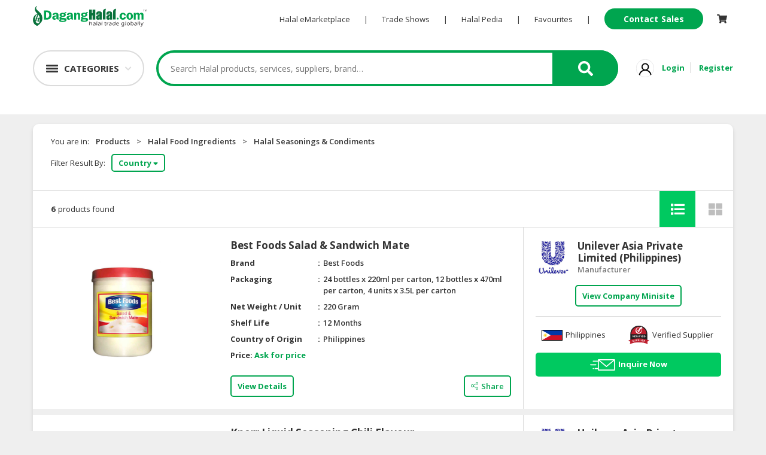

--- FILE ---
content_type: text/html; charset=utf-8
request_url: https://www.daganghalal.com/ProductList/halal_seasonings_condiments-60-443/?view=L&pageNum=1&Country=PH
body_size: 17540
content:
<!DOCTYPE html>
<html>

<head>
    <!-- Google Tag Manager -->
    <script>
        (function (w, d, s, l, i) {
            w[l] = w[l] || []; w[l].push({
                'gtm.start':
                    new Date().getTime(), event: 'gtm.js'
            }); var f = d.getElementsByTagName(s)[0],
                j = d.createElement(s), dl = l != 'dataLayer' ? '&l=' + l : ''; j.async = true; j.src =
                    'https://www.googletagmanager.com/gtm.js?id=' + i + dl; f.parentNode.insertBefore(j, f);
        })(window, document, 'script', 'dataLayer', 'GTM-KRPWSQW');</script>
    <!-- Google tag (gtag.js) -->
    <script async src="https://www.googletagmanager.com/gtag/js?id=G-X3KW94VMKP"></script>
    <script>
        window.dataLayer = window.dataLayer || [];
        function gtag() { dataLayer.push(arguments); }
        gtag('js', new Date());

        gtag('config', 'G-X3KW94VMKP');
    </script>


        <!-- End Google Tag Manager -->
    <meta charset="utf-8">
    <meta name="viewport" content="width=device-width, initial-scale=1.0">
    <link rel="shortcut icon" href="/favicon.ico" type="image/x-icon" />
        <meta name="Description" content="Halal trading B2B portal, business directory for importers and exporters, Halal trade, Halal Food supplier, Halal products manufacturer, Halal manufacturers, Halal distributors, Halal importers, Halal exporters, Halal suppliers and Halal Merchants. Asia Halal eMarketplace, Halal business buyers and suppliers Halal B2B trade portal">
            <meta name="Keywords" content="Halal Trade Portal, Halal Products, Halal Manufacturers, Halal Importers, Halal Exporters, Halal Suppliers, Halal Merchants, Halal Trade Leads, Halal Business Directory, Asia Halal Business Directory, Halal Business, Halal Trade, International Halal Trade, Global Halal Trade, Halal Sourcing, Halal Company Directory, Halal Supplier Directory, Halal Manufacturer Directory, Halal B2B Portal, B2B Halal Portal, Halal Business to Business, Halal Sourcing">
    <meta name="Copyright" content="www.DagangHalal.com - Halal B2B Trade Business Portal Directory">
    <meta name="Robots" content="Index, Follow">
    <meta name="Revisit-After" content="1 days">
    <meta name="Identifier-URL" content="http://www.daganghalal.com">
    <meta http-equiv="Reply-to" content="contactus@daganghalal.com">
    <meta name="Author" content="www.daganghalal.com">
    <meta name="verify-v1" content="iA8peICmymI8vuiN9KWf4WZVZhmuXMqnqvsmwbucXeM=" />
    <meta name="y_key" content="1d459beee81e1cc6">
    <meta http-equiv="pics-Label" content='(pics-1.1 "http://www.icra.org/pics/vocabularyv03/" l gen true for "http://daganghalal.com" r (n 0 s 0 v 0 l 0 oa 0 ob 0 oc 0 od 0 oe 0 of 0 og 0 oh 0 c 1) gen true for "http://www.daganghalal.com" r (n 0 s 0 v 0 l 0 oa 0 ob 0 oc 0 od 0 oe 0 of 0 og 0 oh 0 c 1))' />

        <meta property="og:title" itemprop="headline" content="Halal Food Manufacturers, Halal Meat Suppliers, Halal Products, Halal Certification Services, Halal Importers, Halal Exporters, Halal Company, Halal Business Directory, Halal B2B Portal, Halal Trade Leads, Halal Sourcing" />
        <meta name="twitter:title" content="Halal Food Manufacturers, Halal Meat Suppliers, Halal Products, Halal Certification Services, Halal Importers, Halal Exporters, Halal Company, Halal Business Directory, Halal B2B Portal, Halal Trade Leads, Halal Sourcing" />
        <title>Halal Food Manufacturers, Halal Meat Suppliers, Halal Products, Halal Certification Services, Halal Importers, Halal Exporters, Halal Company, Halal Business Directory, Halal B2B Portal, Halal Trade Leads, Halal Sourcing</title>
        <meta property="og:type" content="article" />
        <meta property="og:site_name" content="Daganghalal" />
            <meta property="og:description" itemprop="description" content="Halal Food Manufacturers, Halal Meat Suppliers, Halal Products, Halal Certification Services, Halal Importers, Halal Exporters, Halal Company, Halal Business Directory, Halal B2B Portal, Halal Trade Leads, Halal Sourcing" />
        <meta name="twitter:description" content="Halal Food Manufacturers, Halal Meat Suppliers, Halal Products, Halal Certification Services, Halal Importers, Halal Exporters, Halal Company, Halal Business Directory, Halal B2B Portal, Halal Trade Leads, Halal Sourcing" />

        <meta property="og:image" itemprop="thumbnailUrl" content="/Assets4/img/daganghalal_share_link.jpg" />
        <meta name="twitter:image" content="/Assets4/img/daganghalal_share_link.jpg" />
            <meta property="og:url" itemprop="url" content="https://www.daganghalal.com" />
        <meta name="twitter:card" content="summary_large_image">

    <!-- Font-awesome -->
    <link rel="stylesheet" href="https://use.fontawesome.com/releases/v5.7.2/css/all.css" integrity="sha384-fnmOCqbTlWIlj8LyTjo7mOUStjsKC4pOpQbqyi7RrhN7udi9RwhKkMHpvLbHG9Sr" crossorigin="anonymous">

    <link href="https://fonts.googleapis.com/css?family=Open+Sans:400,600,700,800&display=swap" rel="stylesheet">
        <link rel="stylesheet" href="/Assets4/css/bootstrap.min.css">
    <link rel="stylesheet" href="/Assets4/css/icofont/icofont.min.css">

    <!-- Owl  -->
    <link rel="stylesheet" href="/Assets4/css/owl.carousel.min.css">
    <link rel="stylesheet" href="/Assets4/css/owl.theme.default.min.css">

    <link rel="stylesheet" href="/Assets4/js/jquery.scrolling-tabs.css">

    <!-- Style  -->
    <link rel="stylesheet" href="/Assets4/css/jofont.css">
    <link rel="stylesheet" href="/Assets4/css/style.css">
    <link rel="stylesheet" href="/Assets4/css/lightgallery.css">
    <link rel="stylesheet" href="/Assets4/css/footer.css">
    <link rel="stylesheet" href="/Assets4/css/all.min.css">

    <link href="/Assets4/css/slick.css" rel="stylesheet" />
    

    <script src="/bundle/js_head_layout4?v=9-A9oPGLsBjzuKcHS8ihu4pGWWOoRzO3GWCmmGaAI_I1"></script>

</head>
<a href="#" id="return-to-top"></a>
<body oncontextmenu="return false;">
    <script>
        
    </script>
    
<div class="container-fluid header-wraper">
    <div class="container desktop-header">
        <div class="row">
            <div class="col-md-12">
                <div class="d-flex logonav">
                    <a href="/" class=""><img class="logo float-left" src="/Assets4/img/logo.svg" alt="Logo"></a>
                    <div class="ml-auto">
                        <ul class="list-inline align-middle ultopnav">
                            <li class="list-inline-item"><a href="/">Halal eMarketplace</a></li>
                            <li class="list-inline-item">|</li>
                            <li class="list-inline-item"><a href="https://tradeshows.daganghalal.com">Trade Shows</a></li>
                            <li class="list-inline-item">|</li>
                            <li class="list-inline-item"><a href="https://halalpedia.daganghalal.com">Halal Pedia</a></li>
                            <li class="list-inline-item">|</li>
                                <li class="list-inline-item dropdown fav-hid">
                                    <a href="" id="" data-toggle="dropdown" aria-haspopup="true" aria-expanded="false">Favourites</a>
                                    <div class="dropdown-menu" aria-labelledby="dropdownMenuButton">
                                        <p class="p-0 m-0">Login to view and manage all your favourite items.</p>
                                    </div>
                                </li>
                            <li class="list-inline-item">|</li>
                            <li class="list-inline-item">
                                <a href="https://share.hsforms.com/2jm8Oaof2T8WAcWtWGBo3yw3kngn" class="contact-sales-btn" target="_blank">Contact Sales</a>
                            </li>							
                                <li class="list-inline-item dropdown cart-hid">
                                    <a href="/Home/Cart">
                                        <span class="wrap-cart-menu" style="font-size:15px">
                                            <i class="fa fa fa-shopping-cart"></i>
                                            <span id="cartCountMenu" class="cart-item-count-menu" style="display: none"></span>
                                        </span>
                                    </a>
                                        <div class="dropdown-menu" aria-labelledby="dropdownMenuButton">
                                            <p class="p-0 m-0">You have not login.</p>
                                            <a class="sign-link" href="/Home/Account/Login">Please login</a>
                                        </div>
                                </li>
                        </ul>
                    </div>
                </div>
            </div>
        </div>
        <div class="row">
            <div class="col-md-12">
                <div class="d-flex c-s-s-g justify-content-center align-items-center">
                    <div class="">
                        <div class="dropdown">
                            <div class="shade"><a href="" data-toggle="dropdown" aria-haspopup="true" aria-expanded="false" class="cate-btn d-flex flex-row align-items-center"><span class="cat-humbeger"></span><span class="cate-txt">CATEGORIES</span></a></div>
                                <div class="dark"></div>
                            <div class="dropdown-menu category-dropdown" aria-labelledby="dropdownMenuButton">
                                <div class="shade">
                                    <div class=""><a href="" data-toggle="dropdown" aria-haspopup="true" aria-expanded="false" class="fake-cate-btn d-flex flex-row align-items-center"><span class="cat-humbeger"></span><span class="cate-txt">CATEGORIES</span></a></div>
                                    <div class="father-items-wrap" style="border-bottom:1px solid #e9e9e9;">
                                        <div href="" class="father-items default">
                                            <div class="">Products</div>
                                            <div style="position:relative;" class=""><span class="arrow-active"></span></div>
                                            <div class="child-items-wrap">
    <div style="position:relative;">
        <div class="card-columns cate-mason">
                <div class="card">
                    <span>HALAL FOOD</span>
                    <ul>
                            <li><a href="https://www.daganghalal.com/ProductList/halal_canned_packed_foods-54-417">Halal Canned &amp; Packed Foods</a></li>
                            <li><a href="https://www.daganghalal.com/ProductList/halal_cereals_oats-54-610">Halal Cereals &amp; Oats</a></li>
                            <li><a href="https://www.daganghalal.com/ProductList/halal_instant_convenience_food-54-614">Halal Instant Convenience Food</a></li>
                            <li><a href="https://www.daganghalal.com/ProductList/halal_noodles_pasta-54-608">Halal Noodles &amp; Pasta</a></li>
                            <li><a href="https://www.daganghalal.com/ProductList/halal_nuts_dried_fruits-54-466">Halal Nuts &amp; Dried Fruits</a></li>
                            <li><a href="https://www.daganghalal.com/ProductList/halal_organic_foods-54-612">Halal Organic Foods</a></li>
                            <li><a href="https://www.daganghalal.com/ProductList/halal_ready_to_eat-54-609">Halal Ready to Eat</a></li>
                            <li><a href="https://www.daganghalal.com/ProductList/halal_snacks-54-428">Halal Snacks</a></li>
                            <li><a href="https://www.daganghalal.com/ProductList/vegetarian_foods-54-611">Vegetarian Foods</a></li>
                    </ul>
                </div>
                <div class="card">
                    <span>HALAL FOOD INGREDIENTS</span>
                    <ul>
                            <li><a href="https://www.daganghalal.com/ProductList/halal_baking_ingredients-60-513">Halal Baking Ingredients</a></li>
                            <li><a href="https://www.daganghalal.com/ProductList/halal_cooking_oils-60-444">Halal Cooking Oils</a></li>
                            <li><a href="https://www.daganghalal.com/ProductList/halal_flavoring_colouring_fragrance-60-498">Halal Flavoring, Colouring &amp; Fragrance</a></li>
                            <li><a href="https://www.daganghalal.com/ProductList/halal_food_additives-60-514">Halal Food Additives</a></li>
                            <li><a href="https://www.daganghalal.com/ProductList/halal_sauces_pastes-60-607">Halal Sauces &amp; Pastes</a></li>
                            <li><a href="https://www.daganghalal.com/ProductList/halal_seasonings_condiments-60-443">Halal Seasonings &amp; Condiments</a></li>
                            <li><a href="https://www.daganghalal.com/ProductList/halal_speciality_ingredients-60-634">Halal Speciality Ingredients</a></li>
                            <li><a href="https://www.daganghalal.com/ProductList/halal_starch_flour-60-495">Halal Starch &amp; Flour</a></li>
                    </ul>
                </div>
                <div class="card">
                    <span>HALAL LIVE STOCKS</span>
                    <ul>
                            <li><a href="https://www.daganghalal.com/ProductList/halal_meat_poultry-87-467">Halal Meat &amp; Poultry</a></li>
                            <li><a href="https://www.daganghalal.com/ProductList/halal_seafoods-87-439">Halal Seafoods</a></li>
                    </ul>
                </div>
                <div class="card">
                    <span>HALAL BEVERAGES</span>
                    <ul>
                            <li><a href="https://www.daganghalal.com/ProductList/halal_beverage_premix_ingredients-55-569">Halal Beverage Premix Ingredients</a></li>
                            <li><a href="https://www.daganghalal.com/ProductList/halal_carbonated_drinks-55-431">Halal Carbonated Drinks</a></li>
                            <li><a href="https://www.daganghalal.com/ProductList/halal_coffee_teas_cocoa-55-429">Halal Coffee, Teas &amp; Cocoa</a></li>
                            <li><a href="https://www.daganghalal.com/ProductList/halal_energy_drinks-55-601">Halal Energy Drinks</a></li>
                            <li><a href="https://www.daganghalal.com/ProductList/halal_flavoured_drinks-55-605">Halal Flavoured Drinks</a></li>
                            <li><a href="https://www.daganghalal.com/ProductList/halal_health_drinks-55-600">Halal Health Drinks</a></li>
                            <li><a href="https://www.daganghalal.com/ProductList/halal_health_nutritious_drinks-55-472">Halal Health Nutritious Drinks</a></li>
                            <li><a href="https://www.daganghalal.com/ProductList/halal_juices_cordials-55-471">Halal Juices &amp; Cordials</a></li>
                            <li><a href="https://www.daganghalal.com/ProductList/halal_milk-55-602">Halal Milk</a></li>
                            <li><a href="https://www.daganghalal.com/ProductList/halal_mineral_drinking_water-55-430">Halal Mineral &amp; Drinking Water</a></li>
                    </ul>
                        <a href="https://www.daganghalal.com/search/halal_beverages-55/----/?view=l&amp;keyword=" class="viewmore-feature halal_hover">See more</a>
                </div>
                <div class="card">
                    <span>HALAL FROZEN FOODS</span>
                    <ul>
                            <li><a href="https://www.daganghalal.com/ProductList/halal_frozen_dimsum-90-591">Halal Frozen Dimsum</a></li>
                            <li><a href="https://www.daganghalal.com/ProductList/halal_frozen_fruits_vegetables-90-635">Halal Frozen Fruits &amp; Vegetables</a></li>
                            <li><a href="https://www.daganghalal.com/ProductList/halal_frozen_meats-90-589">Halal Frozen Meats</a></li>
                            <li><a href="https://www.daganghalal.com/ProductList/halal_frozen_pastry_products-90-595">Halal Frozen Pastry Products</a></li>
                            <li><a href="https://www.daganghalal.com/ProductList/halal_frozen_prepared_foods-90-592">Halal Frozen Prepared Foods</a></li>
                            <li><a href="https://www.daganghalal.com/ProductList/halal_frozen_processed_foods-90-619">Halal Frozen Processed Foods</a></li>
                            <li><a href="https://www.daganghalal.com/ProductList/halal_frozen_seafoods-90-590">Halal Frozen Seafoods</a></li>
                            <li><a href="https://www.daganghalal.com/ProductList/halal_ice-cream_gelatin-90-593">Halal Ice-Cream &amp; Gelatin</a></li>
                    </ul>
                </div>
                <div class="card">
                    <span>HALAL AGRICULTURE</span>
                    <ul>
                            <li><a href="https://www.daganghalal.com/ProductList/halal_coconuts-59-442">Halal Coconuts</a></li>
                            <li><a href="https://www.daganghalal.com/ProductList/halal_fresh_fruits-59-654">Halal Fresh Fruits</a></li>
                            <li><a href="https://www.daganghalal.com/ProductList/halal_fresh_vegetables-59-653">Halal Fresh Vegetables</a></li>
                            <li><a href="https://www.daganghalal.com/ProductList/halal_natural_honey-59-427">Halal Natural Honey</a></li>
                            <li><a href="https://www.daganghalal.com/ProductList/halal_nuts_kernels-59-453">Halal Nuts &amp; Kernels</a></li>
                            <li><a href="https://www.daganghalal.com/ProductList/halal_rice_grains-59-581">Halal Rice &amp; Grains</a></li>
                    </ul>
                </div>
                <div class="card">
                    <span>HALAL HEALTH &amp; BEAUTY</span>
                    <ul>
                            <li><a href="https://www.daganghalal.com/ProductList/halal_beauty_personal_cares-51-403">Halal Beauty &amp; Personal Cares</a></li>
                            <li><a href="https://www.daganghalal.com/ProductList/halal_body_skin_care-51-410">Halal Body &amp; Skin Care</a></li>
                            <li><a href="https://www.daganghalal.com/ProductList/halal_hair_care-51-411">Halal Hair Care</a></li>
                            <li><a href="https://www.daganghalal.com/ProductList/halal_health_supplements-51-400">Halal Health Supplements</a></li>
                            <li><a href="https://www.daganghalal.com/ProductList/halal_herbal_products-51-404">Halal Herbal Products</a></li>
                            <li><a href="https://www.daganghalal.com/ProductList/halal_pharmaceuticals-51-402">Halal Pharmaceuticals</a></li>
                    </ul>
                </div>
                <div class="card">
                    <span>HALAL DAIRY PRODUCTS</span>
                    <ul>
                            <li><a href="https://www.daganghalal.com/ProductList/halal_butter_cheese-88-586">Halal Butter &amp; Cheese</a></li>
                            <li><a href="https://www.daganghalal.com/ProductList/halal_condensed_milk-88-584">Halal Condensed Milk</a></li>
                            <li><a href="https://www.daganghalal.com/ProductList/halal_powdered_milk-88-585">Halal Powdered Milk</a></li>
                            <li><a href="https://www.daganghalal.com/ProductList/halal_soy-88-587">Halal Soy</a></li>
                    </ul>
                </div>
                <div class="card">
                    <span>HALAL CONFECTIONERY</span>
                    <ul>
                            <li><a href="https://www.daganghalal.com/ProductList/halal_bakery_pastry-89-414">Halal Bakery &amp; Pastry</a></li>
                            <li><a href="https://www.daganghalal.com/ProductList/halal_biscuits_cookies-89-597">Halal Biscuits &amp; Cookies</a></li>
                            <li><a href="https://www.daganghalal.com/ProductList/halal_chocolate_cocoa-89-422">Halal Chocolate &amp; Cocoa</a></li>
                            <li><a href="https://www.daganghalal.com/ProductList/halal_pudding_jelly-89-596">Halal Pudding &amp; Jelly</a></li>
                            <li><a href="https://www.daganghalal.com/ProductList/halal_spread-89-598">Halal Spread</a></li>
                            <li><a href="https://www.daganghalal.com/ProductList/halal_sweet_candy-89-421">Halal Sweet &amp; Candy</a></li>
                    </ul>
                </div>
                <div class="card">
                    <span>BABY SUPPLIES &amp; PRODUCTS</span>
                    <ul>
                            <li><a href="https://www.daganghalal.com/ProductList/baby_feeding_essentials-91-1667">Baby Feeding Essentials</a></li>
                            <li><a href="https://www.daganghalal.com/ProductList/baby_gear_essentials-91-1668">Baby Gear Essentials</a></li>
                            <li><a href="https://www.daganghalal.com/ProductList/baby_personal_care-91-617">Baby Personal Care</a></li>
                            <li><a href="https://www.daganghalal.com/ProductList/diapers_potties-91-537">Diapers &amp; Potties</a></li>
                            <li><a href="https://www.daganghalal.com/ProductList/halal_formula_milk_baby_food-91-616">Halal Formula Milk &amp; Baby Food</a></li>
                            <li><a href="https://www.daganghalal.com/ProductList/toys_education-91-1679">Toys &amp; Education</a></li>
                    </ul>
                </div>
                <div class="card">
                    <span>HALAL CHEMICAL</span>
                    <ul>
                            <li><a href="https://www.daganghalal.com/ProductList/diesel_fuel-92-1663">Diesel Fuel</a></li>
                            <li><a href="https://www.daganghalal.com/ProductList/halal_cleaning_solutions-92-544">Halal Cleaning Solutions</a></li>
                            <li><a href="https://www.daganghalal.com/ProductList/halal_daily_chemical_raw_materials-92-639">Halal Daily Chemical Raw Materials</a></li>
                    </ul>
                </div>
                <div class="card">
                    <span>PET PRODUCTS</span>
                    <ul>
                            <li><a href="https://www.daganghalal.com/ProductList/cleaning_grooming_products-98-650">Cleaning &amp; Grooming Products</a></li>
                            <li><a href="https://www.daganghalal.com/ProductList/furniture_scratchers-98-1680">Furniture &amp; Scratchers</a></li>
                            <li><a href="https://www.daganghalal.com/ProductList/pet_foods-98-649">Pet Foods</a></li>
                    </ul>
                </div>
        </div>
    </div>
</div>


                                        </div>
                                    </div>
                                    <div class="father-items-wrap">
                                        <div href="" class="father-items">
                                            <div class="">Services</div>
                                            <div style="position:relative;" class=""><span class="arrow-active"></span></div>
                                            <div class="child-items-wrap">
    <div style="position:relative;">
        <div class="card-columns cate-mason">
                <div class="card">
                    <span>AUTOMOTIVE RETAIL &amp; DEALER</span>
                    <ul>
                            <li><a href="https://www.daganghalal.com/ProductList/motor_vehicle-102-1666">Motor Vehicle</a></li>
                            <li><a href="https://www.daganghalal.com/ProductList/oils_fluids-102-1669">Oils &amp; Fluids</a></li>
                            <li><a href="https://www.daganghalal.com/ProductList/spare_parts_accessories-102-1670">Spare Parts &amp; Accessories</a></li>
                    </ul>
                </div>
                <div class="card">
                    <span>MACHINERY, INDUSTRIAL PARTS &amp; TOOLS</span>
                    <ul>
                            <li><a href="https://www.daganghalal.com/ProductList/food_machinery-50-646">Food Machinery</a></li>
                            <li><a href="https://www.daganghalal.com/ProductList/machinery-50-397">Machinery</a></li>
                            <li><a href="https://www.daganghalal.com/ProductList/packaging_machine-50-545">Packaging Machine</a></li>
                            <li><a href="https://www.daganghalal.com/ProductList/tools_equipments-50-568">Tools &amp; Equipments</a></li>
                    </ul>
                </div>
                <div class="card">
                    <span>BUSINESS &amp; PROFESSIONAL SERVICES</span>
                    <ul>
                            <li><a href="https://www.daganghalal.com/ProductList/beauty_health_services-84-642">Beauty &amp; Health Services</a></li>
                            <li><a href="https://www.daganghalal.com/ProductList/certifications-84-501">Certifications</a></li>
                            <li><a href="https://www.daganghalal.com/ProductList/cleaning_maintenance_services-84-643">Cleaning &amp; Maintenance Services</a></li>
                            <li><a href="https://www.daganghalal.com/ProductList/consultancy_services-84-1674">Consultancy Services</a></li>
                            <li><a href="https://www.daganghalal.com/ProductList/design_services-84-641">Design Services</a></li>
                            <li><a href="https://www.daganghalal.com/ProductList/insurance_takaful-84-647">Insurance &amp; Takaful</a></li>
                            <li><a href="https://www.daganghalal.com/ProductList/intellectual_property-84-555">Intellectual Property</a></li>
                            <li><a href="https://www.daganghalal.com/ProductList/interior_design_renovation-84-546">Interior Design &amp; Renovation</a></li>
                            <li><a href="https://www.daganghalal.com/ProductList/islamic_banking_finances-84-213">Islamic Banking &amp; Finances</a></li>
                            <li><a href="https://www.daganghalal.com/ProductList/marketing_and_advertising-84-652">Marketing and Advertising</a></li>
                    </ul>
                        <a href="https://www.daganghalal.com/search/business_professional_services-84/----/?view=l&amp;keyword=" class="viewmore-feature halal_hover">See more</a>
                </div>
                <div class="card">
                    <span>CONSUMER &amp; LIFESTYLE</span>
                    <ul>
                            <li><a href="https://www.daganghalal.com/ProductList/action_figures-96-662">Action Figures</a></li>
                            <li><a href="https://www.daganghalal.com/ProductList/bags_shoes_accessories-96-648">Bags, Shoes &amp; Accessories</a></li>
                            <li><a href="https://www.daganghalal.com/ProductList/catering-96-644">Catering</a></li>
                            <li><a href="https://www.daganghalal.com/ProductList/decorations-96-659">Decorations</a></li>
                            <li><a href="https://www.daganghalal.com/ProductList/education_training-96-564">Education &amp; Training</a></li>
                            <li><a href="https://www.daganghalal.com/ProductList/electronic_devices_accessories-96-561">Electronic Devices &amp; Accessories</a></li>
                            <li><a href="https://www.daganghalal.com/ProductList/fashion-96-406">Fashion</a></li>
                            <li><a href="https://www.daganghalal.com/ProductList/home_improvement-96-637">Home Improvement</a></li>
                            <li><a href="https://www.daganghalal.com/ProductList/restaurant_cafe_food_stall-96-638">Restaurant, Cafe &amp; Food Stall</a></li>
                            <li><a href="https://www.daganghalal.com/ProductList/sports_entertainment-96-657">Sports &amp; Entertainment</a></li>
                    </ul>
                </div>
                <div class="card">
                    <span>RETAILER, WHOLESALER &amp; DEALER</span>
                    <ul>
                            <li><a href="https://www.daganghalal.com/ProductList/grocery_store-93-624">Grocery Store</a></li>
                    </ul>
                </div>
                <div class="card">
                    <span>TRAVEL, TRANSPORT &amp; LOGISTIC</span>
                    <ul>
                            <li><a href="https://www.daganghalal.com/ProductList/accommodation-103-660">Accommodation</a></li>
                            <li><a href="https://www.daganghalal.com/ProductList/logistics_shipping-103-490">Logistics &amp; Shipping</a></li>
                            <li><a href="https://www.daganghalal.com/ProductList/muslim_travel_tourism-103-474">Muslim Travel &amp; Tourism</a></li>
                    </ul>
                </div>
        </div>
    </div>
</div>


                                        </div>
                                    </div>
                                </div>
                            </div>
                        </div>
                    </div>                    
                    <div class="flex-fill my-4 align-items-center">
                        <div class="search-product-wrap">
                            <input type="text" placeholder="Search Halal products, services, suppliers, brand…" class="typeahead" id="search-product-text" />
                            <a href="#" id="seachsubmit" class="search-product-ico d-flex justify-content-center align-items-center"><i class="fas fa-search"></i></a>
                            <input type="hidden" id="hdnHoverSearch" value=""/>
                            <div class="drop-search-wrap">
                                <div class="drop-search-box">
                                    <div>
                                        <div class="clearfix">
                                            <div>
                                                <h5 class="search-tag-heading">TRENDING SEARCHES</h5>
                                            </div>                                            
                                            <ul class="search_tags" id="search-trending">
                                            </ul>
                                        </div>
                                        <div class="clearfix mt-2">
                                            <div class="d-flex">
                                                <div class="flex-fill my-4 align-items-center"><h5 class="search-tag-heading">RECENT SEARCHES</h5></div>
                                                <button class="clear_his" onmouseover="HoverSearch()" onmouseout="OutSearch()" onclick="ClearRecentSearch()">Clear History</button>
                                            </div>
                                            <ul class="search_tags" id="search-recent">
                                            </ul>
                                        </div>
                                    </div>
                                </div>
                            </div>
                        </div>
                    </div>
                    <div class="">
                        <ul class="list-inline align-middle sign-link-ul">
                                <li class="list-inline-item"><a href=""><img src="/Assets4/img/user-nomal.svg" width="30px" alt="User Login"/></a></li>
                                <li class="list-inline-item"><a href="/Home/Account/Login" class="sign-link">Login</a></li>
                                <li class="list-inline-item"><a href="/Home/JoinUs" class="sign-link">Register</a></li>
                        </ul>
                    </div>
                </div>
            </div>
        </div>
    </div>
</div>
	<!-- fake header -->
<div class="fake-header"></div>
<!-- mobile search bar --->
<div class="mobile-header">
    <div class="">
        <div class="header-wrap d-flex">
            <div class="humbeger-btn" onclick="openNav()">
                <span class="humbeger-long"></span>
                <span class="humbeger-dot"></span>
            </div>
            <div class="search-wrap flex-fill">
                <input type="search" placeholder="Search for Halal products, services, companies, brands ... " id="mobilesearch" />
                <button class="mobile-search-btn" id="seachmobilesubmit" ><span><i class="fas fa-search"></i></span></button>
            </div>
        </div>
        <div id="mySidenav" class="sidenav">
            <a href="javascript:void(0)" class="closebtn" onclick="closeNav()">&times;</a>
                <button class="father accordion"><b>HALAL FOOD</b></button>
    <div class="panel">
        <ul class="">
                <li><a href="https://www.daganghalal.com/ProductList/halal_canned_packed_foods-54-417"><b>Halal Canned &amp; Packed Foods</b></a></li>
                <li><a href="https://www.daganghalal.com/ProductList/halal_cereals_oats-54-610"><b>Halal Cereals &amp; Oats</b></a></li>
                <li><a href="https://www.daganghalal.com/ProductList/halal_instant_convenience_food-54-614"><b>Halal Instant Convenience Food</b></a></li>
                <li><a href="https://www.daganghalal.com/ProductList/halal_noodles_pasta-54-608"><b>Halal Noodles &amp; Pasta</b></a></li>
                <li><a href="https://www.daganghalal.com/ProductList/halal_nuts_dried_fruits-54-466"><b>Halal Nuts &amp; Dried Fruits</b></a></li>
                <li><a href="https://www.daganghalal.com/ProductList/halal_organic_foods-54-612"><b>Halal Organic Foods</b></a></li>
                <li><a href="https://www.daganghalal.com/ProductList/halal_ready_to_eat-54-609"><b>Halal Ready to Eat</b></a></li>
                <li><a href="https://www.daganghalal.com/ProductList/halal_snacks-54-428"><b>Halal Snacks</b></a></li>
                <li><a href="https://www.daganghalal.com/ProductList/vegetarian_foods-54-611"><b>Vegetarian Foods</b></a></li>
        </ul>
    </div>
    <button class="father accordion"><b>HALAL FOOD INGREDIENTS</b></button>
    <div class="panel">
        <ul class="">
                <li><a href="https://www.daganghalal.com/ProductList/halal_baking_ingredients-60-513"><b>Halal Baking Ingredients</b></a></li>
                <li><a href="https://www.daganghalal.com/ProductList/halal_cooking_oils-60-444"><b>Halal Cooking Oils</b></a></li>
                <li><a href="https://www.daganghalal.com/ProductList/halal_flavoring_colouring_fragrance-60-498"><b>Halal Flavoring, Colouring &amp; Fragrance</b></a></li>
                <li><a href="https://www.daganghalal.com/ProductList/halal_food_additives-60-514"><b>Halal Food Additives</b></a></li>
                <li><a href="https://www.daganghalal.com/ProductList/halal_sauces_pastes-60-607"><b>Halal Sauces &amp; Pastes</b></a></li>
                <li><a href="https://www.daganghalal.com/ProductList/halal_seasonings_condiments-60-443"><b>Halal Seasonings &amp; Condiments</b></a></li>
                <li><a href="https://www.daganghalal.com/ProductList/halal_speciality_ingredients-60-634"><b>Halal Speciality Ingredients</b></a></li>
                <li><a href="https://www.daganghalal.com/ProductList/halal_starch_flour-60-495"><b>Halal Starch &amp; Flour</b></a></li>
        </ul>
    </div>
    <button class="father accordion"><b>HALAL LIVE STOCKS</b></button>
    <div class="panel">
        <ul class="">
                <li><a href="https://www.daganghalal.com/ProductList/halal_meat_poultry-87-467"><b>Halal Meat &amp; Poultry</b></a></li>
                <li><a href="https://www.daganghalal.com/ProductList/halal_seafoods-87-439"><b>Halal Seafoods</b></a></li>
        </ul>
    </div>
    <button class="father accordion"><b>HALAL BEVERAGES</b></button>
    <div class="panel">
        <ul class="">
                <li><a href="https://www.daganghalal.com/ProductList/halal_beverage_premix_ingredients-55-569"><b>Halal Beverage Premix Ingredients</b></a></li>
                <li><a href="https://www.daganghalal.com/ProductList/halal_carbonated_drinks-55-431"><b>Halal Carbonated Drinks</b></a></li>
                <li><a href="https://www.daganghalal.com/ProductList/halal_coffee_teas_cocoa-55-429"><b>Halal Coffee, Teas &amp; Cocoa</b></a></li>
                <li><a href="https://www.daganghalal.com/ProductList/halal_energy_drinks-55-601"><b>Halal Energy Drinks</b></a></li>
                <li><a href="https://www.daganghalal.com/ProductList/halal_flavoured_drinks-55-605"><b>Halal Flavoured Drinks</b></a></li>
                <li><a href="https://www.daganghalal.com/ProductList/halal_health_drinks-55-600"><b>Halal Health Drinks</b></a></li>
                <li><a href="https://www.daganghalal.com/ProductList/halal_health_nutritious_drinks-55-472"><b>Halal Health Nutritious Drinks</b></a></li>
                <li><a href="https://www.daganghalal.com/ProductList/halal_juices_cordials-55-471"><b>Halal Juices &amp; Cordials</b></a></li>
                <li><a href="https://www.daganghalal.com/ProductList/halal_milk-55-602"><b>Halal Milk</b></a></li>
                <li><a href="https://www.daganghalal.com/ProductList/halal_mineral_drinking_water-55-430"><b>Halal Mineral &amp; Drinking Water</b></a></li>
                <li><a href="https://www.daganghalal.com/ProductList/halal_soy_drinks-55-604"><b>Halal Soy Drinks</b></a></li>
        </ul>
    </div>
    <button class="father accordion"><b>HALAL FROZEN FOODS</b></button>
    <div class="panel">
        <ul class="">
                <li><a href="https://www.daganghalal.com/ProductList/halal_frozen_dimsum-90-591"><b>Halal Frozen Dimsum</b></a></li>
                <li><a href="https://www.daganghalal.com/ProductList/halal_frozen_fruits_vegetables-90-635"><b>Halal Frozen Fruits &amp; Vegetables</b></a></li>
                <li><a href="https://www.daganghalal.com/ProductList/halal_frozen_meats-90-589"><b>Halal Frozen Meats</b></a></li>
                <li><a href="https://www.daganghalal.com/ProductList/halal_frozen_pastry_products-90-595"><b>Halal Frozen Pastry Products</b></a></li>
                <li><a href="https://www.daganghalal.com/ProductList/halal_frozen_prepared_foods-90-592"><b>Halal Frozen Prepared Foods</b></a></li>
                <li><a href="https://www.daganghalal.com/ProductList/halal_frozen_processed_foods-90-619"><b>Halal Frozen Processed Foods</b></a></li>
                <li><a href="https://www.daganghalal.com/ProductList/halal_frozen_seafoods-90-590"><b>Halal Frozen Seafoods</b></a></li>
                <li><a href="https://www.daganghalal.com/ProductList/halal_ice-cream_gelatin-90-593"><b>Halal Ice-Cream &amp; Gelatin</b></a></li>
        </ul>
    </div>
    <button class="father accordion"><b>HALAL AGRICULTURE</b></button>
    <div class="panel">
        <ul class="">
                <li><a href="https://www.daganghalal.com/ProductList/halal_coconuts-59-442"><b>Halal Coconuts</b></a></li>
                <li><a href="https://www.daganghalal.com/ProductList/halal_fresh_fruits-59-654"><b>Halal Fresh Fruits</b></a></li>
                <li><a href="https://www.daganghalal.com/ProductList/halal_fresh_vegetables-59-653"><b>Halal Fresh Vegetables</b></a></li>
                <li><a href="https://www.daganghalal.com/ProductList/halal_natural_honey-59-427"><b>Halal Natural Honey</b></a></li>
                <li><a href="https://www.daganghalal.com/ProductList/halal_nuts_kernels-59-453"><b>Halal Nuts &amp; Kernels</b></a></li>
                <li><a href="https://www.daganghalal.com/ProductList/halal_rice_grains-59-581"><b>Halal Rice &amp; Grains</b></a></li>
        </ul>
    </div>
    <button class="father accordion"><b>HALAL HEALTH &amp; BEAUTY</b></button>
    <div class="panel">
        <ul class="">
                <li><a href="https://www.daganghalal.com/ProductList/halal_beauty_personal_cares-51-403"><b>Halal Beauty &amp; Personal Cares</b></a></li>
                <li><a href="https://www.daganghalal.com/ProductList/halal_body_skin_care-51-410"><b>Halal Body &amp; Skin Care</b></a></li>
                <li><a href="https://www.daganghalal.com/ProductList/halal_hair_care-51-411"><b>Halal Hair Care</b></a></li>
                <li><a href="https://www.daganghalal.com/ProductList/halal_health_supplements-51-400"><b>Halal Health Supplements</b></a></li>
                <li><a href="https://www.daganghalal.com/ProductList/halal_herbal_products-51-404"><b>Halal Herbal Products</b></a></li>
                <li><a href="https://www.daganghalal.com/ProductList/halal_pharmaceuticals-51-402"><b>Halal Pharmaceuticals</b></a></li>
        </ul>
    </div>
    <button class="father accordion"><b>HALAL DAIRY PRODUCTS</b></button>
    <div class="panel">
        <ul class="">
                <li><a href="https://www.daganghalal.com/ProductList/halal_butter_cheese-88-586"><b>Halal Butter &amp; Cheese</b></a></li>
                <li><a href="https://www.daganghalal.com/ProductList/halal_condensed_milk-88-584"><b>Halal Condensed Milk</b></a></li>
                <li><a href="https://www.daganghalal.com/ProductList/halal_powdered_milk-88-585"><b>Halal Powdered Milk</b></a></li>
                <li><a href="https://www.daganghalal.com/ProductList/halal_soy-88-587"><b>Halal Soy</b></a></li>
        </ul>
    </div>
    <button class="father accordion"><b>HALAL CONFECTIONERY</b></button>
    <div class="panel">
        <ul class="">
                <li><a href="https://www.daganghalal.com/ProductList/halal_bakery_pastry-89-414"><b>Halal Bakery &amp; Pastry</b></a></li>
                <li><a href="https://www.daganghalal.com/ProductList/halal_biscuits_cookies-89-597"><b>Halal Biscuits &amp; Cookies</b></a></li>
                <li><a href="https://www.daganghalal.com/ProductList/halal_chocolate_cocoa-89-422"><b>Halal Chocolate &amp; Cocoa</b></a></li>
                <li><a href="https://www.daganghalal.com/ProductList/halal_pudding_jelly-89-596"><b>Halal Pudding &amp; Jelly</b></a></li>
                <li><a href="https://www.daganghalal.com/ProductList/halal_spread-89-598"><b>Halal Spread</b></a></li>
                <li><a href="https://www.daganghalal.com/ProductList/halal_sweet_candy-89-421"><b>Halal Sweet &amp; Candy</b></a></li>
        </ul>
    </div>
    <button class="father accordion"><b>BABY SUPPLIES &amp; PRODUCTS</b></button>
    <div class="panel">
        <ul class="">
                <li><a href="https://www.daganghalal.com/ProductList/baby_feeding_essentials-91-1667"><b>Baby Feeding Essentials</b></a></li>
                <li><a href="https://www.daganghalal.com/ProductList/baby_gear_essentials-91-1668"><b>Baby Gear Essentials</b></a></li>
                <li><a href="https://www.daganghalal.com/ProductList/baby_personal_care-91-617"><b>Baby Personal Care</b></a></li>
                <li><a href="https://www.daganghalal.com/ProductList/diapers_potties-91-537"><b>Diapers &amp; Potties</b></a></li>
                <li><a href="https://www.daganghalal.com/ProductList/halal_formula_milk_baby_food-91-616"><b>Halal Formula Milk &amp; Baby Food</b></a></li>
                <li><a href="https://www.daganghalal.com/ProductList/toys_education-91-1679"><b>Toys &amp; Education</b></a></li>
        </ul>
    </div>
    <button class="father accordion"><b>HALAL CHEMICAL</b></button>
    <div class="panel">
        <ul class="">
                <li><a href="https://www.daganghalal.com/ProductList/diesel_fuel-92-1663"><b>Diesel Fuel</b></a></li>
                <li><a href="https://www.daganghalal.com/ProductList/halal_cleaning_solutions-92-544"><b>Halal Cleaning Solutions</b></a></li>
                <li><a href="https://www.daganghalal.com/ProductList/halal_daily_chemical_raw_materials-92-639"><b>Halal Daily Chemical Raw Materials</b></a></li>
        </ul>
    </div>
    <button class="father accordion"><b>PET PRODUCTS</b></button>
    <div class="panel">
        <ul class="">
                <li><a href="https://www.daganghalal.com/ProductList/cleaning_grooming_products-98-650"><b>Cleaning &amp; Grooming Products</b></a></li>
                <li><a href="https://www.daganghalal.com/ProductList/furniture_scratchers-98-1680"><b>Furniture &amp; Scratchers</b></a></li>
                <li><a href="https://www.daganghalal.com/ProductList/pet_foods-98-649"><b>Pet Foods</b></a></li>
        </ul>
    </div>
    <button class="father accordion"><b>AUTOMOTIVE RETAIL &amp; DEALER</b></button>
    <div class="panel">
        <ul class="">
                <li><a href="https://www.daganghalal.com/ProductList/motor_vehicle-102-1666"><b>Motor Vehicle</b></a></li>
                <li><a href="https://www.daganghalal.com/ProductList/oils_fluids-102-1669"><b>Oils &amp; Fluids</b></a></li>
                <li><a href="https://www.daganghalal.com/ProductList/spare_parts_accessories-102-1670"><b>Spare Parts &amp; Accessories</b></a></li>
        </ul>
    </div>
    <button class="father accordion"><b>MACHINERY, INDUSTRIAL PARTS &amp; TOOLS</b></button>
    <div class="panel">
        <ul class="">
                <li><a href="https://www.daganghalal.com/ProductList/food_machinery-50-646"><b>Food Machinery</b></a></li>
                <li><a href="https://www.daganghalal.com/ProductList/machinery-50-397"><b>Machinery</b></a></li>
                <li><a href="https://www.daganghalal.com/ProductList/packaging_machine-50-545"><b>Packaging Machine</b></a></li>
                <li><a href="https://www.daganghalal.com/ProductList/tools_equipments-50-568"><b>Tools &amp; Equipments</b></a></li>
        </ul>
    </div>
    <button class="father accordion"><b>BUSINESS &amp; PROFESSIONAL SERVICES</b></button>
    <div class="panel">
        <ul class="">
                <li><a href="https://www.daganghalal.com/ProductList/beauty_health_services-84-642"><b>Beauty &amp; Health Services</b></a></li>
                <li><a href="https://www.daganghalal.com/ProductList/certifications-84-501"><b>Certifications</b></a></li>
                <li><a href="https://www.daganghalal.com/ProductList/cleaning_maintenance_services-84-643"><b>Cleaning &amp; Maintenance Services</b></a></li>
                <li><a href="https://www.daganghalal.com/ProductList/consultancy_services-84-1674"><b>Consultancy Services</b></a></li>
                <li><a href="https://www.daganghalal.com/ProductList/design_services-84-641"><b>Design Services</b></a></li>
                <li><a href="https://www.daganghalal.com/ProductList/insurance_takaful-84-647"><b>Insurance &amp; Takaful</b></a></li>
                <li><a href="https://www.daganghalal.com/ProductList/intellectual_property-84-555"><b>Intellectual Property</b></a></li>
                <li><a href="https://www.daganghalal.com/ProductList/interior_design_renovation-84-546"><b>Interior Design &amp; Renovation</b></a></li>
                <li><a href="https://www.daganghalal.com/ProductList/islamic_banking_finances-84-213"><b>Islamic Banking &amp; Finances</b></a></li>
                <li><a href="https://www.daganghalal.com/ProductList/marketing_and_advertising-84-652"><b>Marketing and Advertising</b></a></li>
                <li><a href="https://www.daganghalal.com/ProductList/printing_services-84-633"><b>Printing Services</b></a></li>
                <li><a href="https://www.daganghalal.com/ProductList/qurban_and_aqiqah-84-1662"><b>Qurban and Aqiqah </b></a></li>
                <li><a href="https://www.daganghalal.com/ProductList/recruitment_agency-84-572"><b>Recruitment Agency</b></a></li>
                <li><a href="https://www.daganghalal.com/ProductList/recycling_services-84-645"><b>Recycling Services</b></a></li>
        </ul>
    </div>
    <button class="father accordion"><b>CONSUMER &amp; LIFESTYLE</b></button>
    <div class="panel">
        <ul class="">
                <li><a href="https://www.daganghalal.com/ProductList/action_figures-96-662"><b>Action Figures</b></a></li>
                <li><a href="https://www.daganghalal.com/ProductList/bags_shoes_accessories-96-648"><b>Bags, Shoes &amp; Accessories</b></a></li>
                <li><a href="https://www.daganghalal.com/ProductList/catering-96-644"><b>Catering</b></a></li>
                <li><a href="https://www.daganghalal.com/ProductList/decorations-96-659"><b>Decorations</b></a></li>
                <li><a href="https://www.daganghalal.com/ProductList/education_training-96-564"><b>Education &amp; Training</b></a></li>
                <li><a href="https://www.daganghalal.com/ProductList/electronic_devices_accessories-96-561"><b>Electronic Devices &amp; Accessories</b></a></li>
                <li><a href="https://www.daganghalal.com/ProductList/fashion-96-406"><b>Fashion</b></a></li>
                <li><a href="https://www.daganghalal.com/ProductList/home_improvement-96-637"><b>Home Improvement</b></a></li>
                <li><a href="https://www.daganghalal.com/ProductList/restaurant_cafe_food_stall-96-638"><b>Restaurant, Cafe &amp; Food Stall</b></a></li>
                <li><a href="https://www.daganghalal.com/ProductList/sports_entertainment-96-657"><b>Sports &amp; Entertainment</b></a></li>
        </ul>
    </div>
    <button class="father accordion"><b>RETAILER, WHOLESALER &amp; DEALER</b></button>
    <div class="panel">
        <ul class="">
                <li><a href="https://www.daganghalal.com/ProductList/grocery_store-93-624"><b>Grocery Store</b></a></li>
        </ul>
    </div>
    <button class="father accordion"><b>TRAVEL, TRANSPORT &amp; LOGISTIC</b></button>
    <div class="panel">
        <ul class="">
                <li><a href="https://www.daganghalal.com/ProductList/accommodation-103-660"><b>Accommodation</b></a></li>
                <li><a href="https://www.daganghalal.com/ProductList/logistics_shipping-103-490"><b>Logistics &amp; Shipping</b></a></li>
                <li><a href="https://www.daganghalal.com/ProductList/muslim_travel_tourism-103-474"><b>Muslim Travel &amp; Tourism</b></a></li>
        </ul>
    </div>

            <script>
					var acc = document.getElementsByClassName("accordion");
					var i;

					for (i = 0; i < acc.length; i++) {
						acc[i].addEventListener("click", function () {
							this.classList.toggle("active");
							var panel = this.nextElementSibling;
							if (panel.style.display === "block") {
								panel.style.display = "none";
							} else {
								panel.style.display = "block";
							}
						});
					}
            </script>
        </div>
        <script>
				function openNav() {
					document.getElementById("mySidenav").style.width = "100%";
				}

				function closeNav() {
					document.getElementById("mySidenav").style.width = "0";
				}
        </script>
    </div>
</div>
<!-- Bottom Menu Mobile -->
<div class="container-fluid p-0 bottom_menu_mobile">
    <div class="d-flex">
        <div class="d-flex bot-menu-item justify-content-center align-items-center">
            <a href="/">
                <div id="nav-home" class="d-flex flex-column align-items-center nav-bottom">
                    <div class="nav-mob-ico nav-mob-bottom"><i class="fas fa-home"></i></div>
                    <span class="nav-mob-span">Home</span>
                </div>
            </a>
        </div>
        <div class="d-flex bot-menu-item justify-content-center align-items-center">
            <a href="/Home/Products/FavouriteProductList">
                <div id="nav-fav" class="d-flex flex-column align-items-center nav-bottom">
                    <div class="nav-mob-ico nav-mob-bottom"><i class="fas fa-heart"></i></div>
                    <span class="nav-mob-span">Favourites</span>
                </div>
            </a>
        </div>
        <div class="d-flex bot-menu-item justify-content-center align-items-center">
            <a href="/Home/Cart">
                <div id="nav-cart" class="d-flex flex-column align-items-center nav-bottom">
                    <div class="nav-mob-ico nav-mob-bottom"><i class="fas fa-shopping-cart"></i></div>
                    <span class="nav-mob-span">My Cart</span>
                </div>
            </a>
        </div>
        <div class="d-flex bot-menu-item justify-content-center align-items-center">
            <a href="/Account/ContactDetails">
                <div id="nav-user" class="d-flex flex-column align-items-center nav-bottom">
                    <div class="nav-mob-ico nav-mob-bottom"><i class="fas fa-user"></i></div>
                    <span class="nav-mob-span">My Account</span>
                </div>
            </a>
        </div>
    </div>
</div>

<script type="text/javascript">
    $('#seachsubmit').click(function () {
        var encodedString = encodeURIComponent($('#search-product-text').val());
        window.location.href = '/search/----/----/?keyword=' + encodedString;
        });

    $('#search-product-text').keydown(function (event) {
            var keypressed = event.keyCode || event.which;
        if (keypressed === 13) {
                var encodedString = encodeURIComponent($('#search-product-text').val());
                window.location.href = '/search/----/----/?keyword=' + encodedString;
            }
        });

    $('#seachmobilesubmit').click(function () {
        var encodedString = encodeURIComponent($('#mobilesearch').val());
        window.location.href = '/search/----/----/?keyword=' + encodedString;
        });

    $.ajax({
        url: '/GetRecentSearch/' + localStorage.getItem("clientid").toString(),
        dataType: "html",
        type: "POST",
        success: function (data) {
            $("#search-recent").html(data);
        },
        error: function (response) {
        },
        failure: function (response) {
        }
    });

    $.ajax({
        url: '/GetTrendingSearch',
        dataType: "html",
        type: "POST",
        success: function (data) {
            $("#search-trending").html(data);
        },
        error: function (response) {
        },
        failure: function (response) {
        }
    });

    if ('False' == 'True')
    {
        var url = "/Home/Products/GetFavouriteProductNum";
        $.get(url, null, function (responeData) {
            $(".favorite-nums").text(responeData.num);
        });
    }
    function HoverSearch()
    {
        $("#hdnHoverSearch").val("1");
    }
    function OutSearch()
    {
        $("#hdnHoverSearch").val("");
    }
    function ClickKeyword(e)
    {
        window.location.href = '/search/----/----/?keyword=' + e.innerText;
    }
    function ClearRecentSearch(e) {
        $.ajax({
            url: '/Home/Search/ClearRecentSearchKey?clientId=' + localStorage.getItem("clientid").toString(),
            dataType: "html",
            type: "POST",
            success: function (data) {
                $("#search-recent").html("");
            },
            error: function (response) {
            },
            failure: function (response) {
            }
        });
        return false;
    }

    $('.nav-bottom').click(function (e) {
		localStorage.setItem('idNav', $(this).attr('id'));
    });

    $(document).ready(function () {
        var idNav = localStorage.getItem('idNav');
        if (idNav == null) {
            $('#nav-home').addClass("active");
        } else {
            $('#' + idNav).addClass("active");
        }
    });
</script>
     
<div class="container" id="productListBody">

<div class="product_list_wrap shade-bg my-3">
    <div class="list-head">
        <ul class="list-inline">
            <li class="list-inline-item">You are in:</li>
            <li class="list-inline-item"><a href="/" class="brcum">Products</a></li>
            <li class="list-inline-item">></li>
            <li class="list-inline-item"><a href="/" class="brcum">Halal Food Ingredients</a></li>
            <li class="list-inline-item">></li>
            <li class="list-inline-item"><a href="" class="brcum">Halal Seasonings &amp; Condiments</a></li>
        </ul>
        <div class="my-2 d-flex flex-wrap align-items-center">
            <span style="margin-right:10px;">Filter Result By:</span><b class="linebreak"></b>
            <span class="list-tag select-country-dropdown">
    Country <i class="fas fa-sort-down" style="margin-bottom:2px;"></i>
    <div class="country-dropdown">
        <ul>
                    <li><a href="#" class="filterLink" data-bind=""><i class="fas fa-arrow-right"></i> All</a></li>
                    <li><a href="#" class="filterLink" data-bind="CN"><i class="fas fa-arrow-right"></i> China</a></li>
                    <li><a href="#" class="filterLink" data-bind="HK"><i class="fas fa-arrow-right"></i> Hong Kong</a></li>
                    <li><a href="#" class="filterLink" data-bind="ID"><i class="fas fa-arrow-right"></i> Indonesia</a></li>
                    <li><a href="#" class="filterLink" data-bind="JP"><i class="fas fa-arrow-right"></i> Japan</a></li>
                    <li><a href="#" class="filterLink" data-bind="MY"><i class="fas fa-arrow-right"></i> Malaysia</a></li>
                    <li><a href="#" class="filterLink" data-bind="MC"><i class="fas fa-arrow-right"></i> Monaco</a></li>
                    <li><a href="#" class="filterLink" data-bind="PK"><i class="fas fa-arrow-right"></i> Pakistan</a></li>
                    <li><a href="#" class="filterLink" data-bind="PH"><i class="fas fa-arrow-right"></i> Philippines</a></li>
                    <li><a href="#" class="filterLink" data-bind="SG"><i class="fas fa-arrow-right"></i> Singapore</a></li>
                    <li><a href="#" class="filterLink" data-bind="ES"><i class="fas fa-arrow-right"></i> Spain</a></li>
                    <li><a href="#" class="filterLink" data-bind="TH"><i class="fas fa-arrow-right"></i> Thailand</a></li>
                    <li><a href="#" class="filterLink" data-bind="GB"><i class="fas fa-arrow-right"></i> United Kingdom</a></li>
                    <li><a href="#" class="filterLink" data-bind="US"><i class="fas fa-arrow-right"></i> United States</a></li>
        </ul>
    </div>
</span>

<script>
    $(".filterLink").click(function (e) {
        e.preventDefault();
        var newCountry = $(this).attr('data-bind').trim();
        var curCountry = (typeof filter !== "undefined") ? filter : country;
        if (newCountry != curCountry) {
            page = '1';
            filter = newCountry;
            country = newCountry;
            loadSearch();
        }
    });
</script>

        </div>
    </div>
    <div class="chgview d-flex">
        <div class="product-found d-flex align-items-center">
            <b>6 </b> products found
        </div>
        <div class="chgview-btn flex-fill text-right">
            <a href="#" class="view-ico active" data-bind="L"><span><i class="fas fa-list"></i></span></a>
            <a href="#" class="view-ico gridv-btn" data-bind="G"><span><i class="fas fa-th-large"></i></span></a>
        </div>
    </div>
    <ul class="ulproduct-list">
            <li class="product-list d-flex flex-wrap">
                <div class="product-list-img d-flex align-items-center justify-content-center">
                    <a href="/Product/best-foods-salad-sandwich-mate_47978">
                        <img src="https://daganghalal.blob.core.windows.net/41468/Product/1000x1000__bestfoodsaladsandwich35l-1673597611575.jpg" alt="Best Foods Salad &amp; Sandwich Mate" onerror="this.src='/Assets3/img/no_product.png';" />
                    </a>
                </div>
                <div class="product-inf flex-fill">
                        <h3><a class="name-pr" href="/Product/best-foods-salad-sandwich-mate_47978">Best Foods Salad & Sandwich Mate</a></h3>
                    <div class="">
                        <ul>
                                <li class="d-flex">
                                    <div class="l-describe">Brand</div>
                                    <div class="r-describe">Best Foods</div>
                                </li>
                                                            <li class="d-flex">
                                    <div class="l-describe">Packaging</div>
                                    <div class="r-describe">24 bottles x 220ml per carton, 12 bottles x 470ml per carton, 4 units x 3.5L per carton</div>
                                </li>
                                                            <li class="d-flex">
                                    <div class="l-describe">Net Weight / Unit</div>
                                    <div class="r-describe">220 Gram</div>
                                </li>
                                                            <li class="d-flex">
                                    <div class="l-describe">Shelf Life</div>
                                    <div class="r-describe">12 Months</div>
                                </li>
                                                            <li class="d-flex">
                                    <div class="l-describe">Country of Origin</div>
                                    <div class="r-describe">Philippines</div>
                                </li>
                        </ul>
                    </div>
                    <div class="my-2">
                        <span class="bold-text">
                            Price:
                                <span class="txt_highlight">Ask for price</span>

                        </span>
                    </div>
                    <div class="d-flex flex-wrap pt-3">
                        <div class="d-flex request-group-link">
                            <a href="/Product/best-foods-salad-sandwich-mate_47978" class="btn-type1 mr-1">View Details</a>

                        </div>
                        <div class="flex-fill share-inf-link a2a_kit" data-a2a-url="https://www.daganghalal.com/Product/best-foods-salad-sandwich-mate_47978" data-a2a-title="Best Foods Salad &amp; Sandwich Mate"><a href="https://www.addtoany.com/share" class="share-link a2a_dd"><span class="icon-share"></span>Share</a></div>
                    </div>
                </div>
                <div class="supp-wrap">
                    <div class="d-flex align-items-center">
                        <img src="https://daganghalal.blob.core.windows.net/41468/LogoBanner/Unilever%20Asia%20Private%20Limited.jpg" class="supp_logo" alt="Unilever Asia Private Limited (Philippines)" />
                        <div class="">
                            <h3 class="supp-name">Unilever Asia Private Limited (Philippines)</h3>
                            <span class="supp-type">
                                    
                                        Manufacturer
                                    
                            </span>
                        </div>
                    </div>
                        <div class="d-flex justify-content-center py-3 mb-2 bbt">
                            <a href="/Company/unilever_asia_private_limited_philippines_41468" class="btn-type1">View Company Minisite</a>
                        </div>
                    <div class="supp-badge d-flex flex-wrap">
                        <div class="d-flex badge-item align-items-center">
                            <div class="d-flex  align-items-center">
                                    <div class="badge-img country-border"><img src="https://www.daganghalal.com/Assets3/img/flags/philippines.png" alt="Philippines" /></div>
                                    <span>Philippines</span>
                            </div>
                        </div>
                                                    <div class="d-flex badge-item align-items-center">
                                <div class="d-flex  align-items-center">
                                    <div class="badge-img"><img src="/Assets4/img/new-icon/supplier-verified.svg" alt="Supplier Quality" /></div>
                                    <span>Verified Supplier</span>
                                </div>
                            </div>
                                            </div>
                        <a href="javascript:void(0)" class="poduct-inqui-btn d-flex align-items-center justify-content-center" data-toggle="modal" data-target="#loginModal">
                            <div><img src="/Assets4/img/sendmess.png" alt="Inquire Now" /><span>Inquire Now</span></div>
                        </a>

                    
<div class="modal fade myModal modal-inquire" id="inquireModal_47978">
    <div class="modal-dialog modal-dialog-scrollable">
        <div class="modal-content">
<form action="/Home/Products/InquireNow" method="post">                <!-- Modal Header -->
                <div class="modal-header">
                    <h4 class="modal-title">Send inquiry to supplier</h4>
                    <button type="button" class="close" data-dismiss="modal">&times;</button>
                </div>
                <!-- Modal body -->
                <div class="modal-body">
                    <div class="tip-top d-flex">
                        <div class="left-modal d-flex align-items-center">
                            <div>
                                <span class="save-mn">Save your money!</span>
                                <p class="mb-0 semi-txt"><b>FREE</b> upgrade to Verified Buyer and waive the payment for product sample now.</p>
                            </div>
                        </div>
                        <div class="flex-fill right-modal d-flex align-items-center">
                            <div><a href="" class="btn_type3" style="margin-left:30px;">Upgrade Now</a></div>
                        </div>
                    </div>
                    <div class="d-flex flex-wrap">
                        <div class="left-modal">
                            <div class="left-modal-box">
                                <p class="semi-txt">To: <img src="https://daganghalal.blob.core.windows.net/41468/LogoBanner/Unilever%20Asia%20Private%20Limited.jpg" class="supp_logo" onerror="this.src='/Assets3/img/thumbnail_noproduct.png';"><b class="title-mdl">Unilever Asia Private Limited (Philippines)</b></p>
                                <div class="d-flex flex-lg-row flex-column">
                                    <div class="img-slot"><img src="https://daganghalal.blob.core.windows.net/41468/Product/1000x1000__bestfoodsaladsandwich35l-1673597611575.jpg" onerror="this.src='/Assets3/img/no_product.png';"></div>
                                    <div>
                                        <p><b class="title-mdl">Sourcing product</b></p>
                                        <div class="d-flex align-items-center mb-3">
                                            <span class="semi-txt">Best Foods Salad & Sandwich Mate</span>
                                        </div>
                                        <p><b class="title-mdl">Remarks</b></p>
                                        <textarea name="message" id="messageInquire_47978" rows="10" cols="30" placeholder="Enter your inquiry details such as product name, colour, size, MOQ, FOB, etc." class="form-control mytextarea"></textarea>
                                        <div class="custom-control custom-checkbox">
                                            <input type="checkbox" class="custom-control-input" id="customCheck_47978" name="">
                                            <label class="custom-control-label" for="customCheck_47978">I agree to share Business Card with supplier.</label>
                                        </div>
                                        <div class="custom-control custom-checkbox mb-4">
                                            <input type="checkbox" class="custom-control-input" id="customCheck2_47978" name="">
                                            <label class="custom-control-label" for="customCheck2_47978">
                                                Recommend me other related suppliers if this supplier
                                                doesn’t respond to my inquiry within 24 hours.
                                            </label>
                                        </div>
                                        <a class="btn-type2" data-dismiss="modal" data-toggle="modal" href="#thankmodal" id="btnInquireNow" onclick="InquireNow(47978)">Inquire Now</a>
                                    </div>
                                </div>
                            </div>
                        </div>
                        <div class="right-modal flex-fill">
                            <div class="right-modal-box">
                                    <div class="gray-zone">
                                        <span class="txt_highlight"><a href="/Home/Account/Login?returnUrl=%2FProductList%2Fhalal_seasonings_condiments-60-443%2F%3Fview%3DL%26pageNum%3D1%26Country%3DPH">Login </a></span>to make inquiry.
                                    </div>

                            </div>
                        </div>
                    </div>
                </div>
</form>        </div>
    </div>
</div>
<div class="modal fade myModal smallModal" id="edit-contact_47978">
    <div class="modal-dialog modal-dialog-centered">
        <div class="modal-content">

            <!-- Modal Header -->
            <div class="modal-header">
                <h4 class="modal-title" style="text-align:center;margin:auto;">Edit Buyer Contact Details</h4>
                <button type="button" class="close" data-dismiss="modal">&times;</button>
            </div>

            <!-- Modal body -->
            <div class="modal-body">
                <div class="content-inside">
                    <div class="form-group pt-1">
                        <label for=""><b>Name</b></label>
                        <input type="text" class="quote-input-custom" id="nameInquire_47978" placeholder="Buyer Name" name="" />
                    </div>
                    <div class="form-group pt-1">
                        <label for=""><b>Contact Number</b></label>
                        <input type="tel" class="quote-input-custom" id="telInquire_47978" placeholder="Contact Number" name="" />
                    </div>
                    <div class="form-group pt-1">
                        <label for=""><b>Email</b></label>
                        <input type="tel" class="quote-input-custom" id="emailInquire_47978" placeholder="Email" name="" />
                    </div>
                    <a href="javascript:0" onclick="ClosePopUpInquire(47978)" data-dismiss="modal" data-toggle="modal" class="btn-type2">Save Changes</a>
                </div>
            </div>
        </div>
    </div>
</div>
<div class="modal fade myModal smallModal" id="thankmodal_47978">
    <div class="modal-dialog">
        <div class="modal-content">

            <!-- Modal Header -->
            <div class="modal-header">
                <h4 class="modal-title" style="text-align:center;margin:auto;">Thank you for your inquiry</h4>
                <button type="button" class="close" data-dismiss="modal">&times;</button>
            </div>

            <!-- Modal body -->
            <div class="modal-body">
                <div class="text-center content-inside">
                    <b class="txt_highlight">Your inquiry has been sent successfully</b>
                    <p class="thanktxt">Check your inquiry at Trade Inquiry > Inquiry Now in the Buyer Dashboard. The supplier will contact you as fast as possible.</p>
                    <a href="" data-dismiss="modal" class="btn-type2">Okay</a>
                </div>
            </div>
        </div>
    </div>
</div>
                </div>
            </li>
            <li class="product-list d-flex flex-wrap">
                <div class="product-list-img d-flex align-items-center justify-content-center">
                    <a href="/Product/knorr-liquid-seasoning-chili-flavour_47954">
                        <img src="https://daganghalal.blob.core.windows.net/41468/Product/1000x1000__knorrliquidseasoningchiliflav250ml-1667901448251.jpg" alt="Knorr Liquid Seasoning Chili Flavour" onerror="this.src='/Assets3/img/no_product.png';" />
                    </a>
                </div>
                <div class="product-inf flex-fill">
                        <h3><a class="name-pr" href="/Product/knorr-liquid-seasoning-chili-flavour_47954">Knorr Liquid Seasoning Chili Flavour</a></h3>
                    <div class="">
                        <ul>
                                <li class="d-flex">
                                    <div class="l-describe">Brand</div>
                                    <div class="r-describe">Knorr</div>
                                </li>
                                                            <li class="d-flex">
                                    <div class="l-describe">Packaging</div>
                                    <div class="r-describe">24 bottles x 130ml per carton, 24 bottles x 250ml per carton</div>
                                </li>
                                                            <li class="d-flex">
                                    <div class="l-describe">Net Weight / Unit</div>
                                    <div class="r-describe">130 Gram</div>
                                </li>
                                                            <li class="d-flex">
                                    <div class="l-describe">Shelf Life</div>
                                    <div class="r-describe">12 Months</div>
                                </li>
                                                            <li class="d-flex">
                                    <div class="l-describe">Country of Origin</div>
                                    <div class="r-describe">Philippines</div>
                                </li>
                        </ul>
                    </div>
                    <div class="my-2">
                        <span class="bold-text">
                            Price:
                                <span class="txt_highlight">Ask for price</span>

                        </span>
                    </div>
                    <div class="d-flex flex-wrap pt-3">
                        <div class="d-flex request-group-link">
                            <a href="/Product/knorr-liquid-seasoning-chili-flavour_47954" class="btn-type1 mr-1">View Details</a>

                        </div>
                        <div class="flex-fill share-inf-link a2a_kit" data-a2a-url="https://www.daganghalal.com/Product/knorr-liquid-seasoning-chili-flavour_47954" data-a2a-title="Knorr Liquid Seasoning Chili Flavour"><a href="https://www.addtoany.com/share" class="share-link a2a_dd"><span class="icon-share"></span>Share</a></div>
                    </div>
                </div>
                <div class="supp-wrap">
                    <div class="d-flex align-items-center">
                        <img src="https://daganghalal.blob.core.windows.net/41468/LogoBanner/Unilever%20Asia%20Private%20Limited.jpg" class="supp_logo" alt="Unilever Asia Private Limited (Philippines)" />
                        <div class="">
                            <h3 class="supp-name">Unilever Asia Private Limited (Philippines)</h3>
                            <span class="supp-type">
                                    
                                        Manufacturer
                                    
                            </span>
                        </div>
                    </div>
                        <div class="d-flex justify-content-center py-3 mb-2 bbt">
                            <a href="/Company/unilever_asia_private_limited_philippines_41468" class="btn-type1">View Company Minisite</a>
                        </div>
                    <div class="supp-badge d-flex flex-wrap">
                        <div class="d-flex badge-item align-items-center">
                            <div class="d-flex  align-items-center">
                                    <div class="badge-img country-border"><img src="https://www.daganghalal.com/Assets3/img/flags/philippines.png" alt="Philippines" /></div>
                                    <span>Philippines</span>
                            </div>
                        </div>
                                                    <div class="d-flex badge-item align-items-center">
                                <div class="d-flex  align-items-center">
                                    <div class="badge-img"><img src="/Assets4/img/new-icon/supplier-verified.svg" alt="Supplier Quality" /></div>
                                    <span>Verified Supplier</span>
                                </div>
                            </div>
                                            </div>
                        <a href="javascript:void(0)" class="poduct-inqui-btn d-flex align-items-center justify-content-center" data-toggle="modal" data-target="#loginModal">
                            <div><img src="/Assets4/img/sendmess.png" alt="Inquire Now" /><span>Inquire Now</span></div>
                        </a>

                    
<div class="modal fade myModal modal-inquire" id="inquireModal_47954">
    <div class="modal-dialog modal-dialog-scrollable">
        <div class="modal-content">
<form action="/Home/Products/InquireNow" method="post">                <!-- Modal Header -->
                <div class="modal-header">
                    <h4 class="modal-title">Send inquiry to supplier</h4>
                    <button type="button" class="close" data-dismiss="modal">&times;</button>
                </div>
                <!-- Modal body -->
                <div class="modal-body">
                    <div class="tip-top d-flex">
                        <div class="left-modal d-flex align-items-center">
                            <div>
                                <span class="save-mn">Save your money!</span>
                                <p class="mb-0 semi-txt"><b>FREE</b> upgrade to Verified Buyer and waive the payment for product sample now.</p>
                            </div>
                        </div>
                        <div class="flex-fill right-modal d-flex align-items-center">
                            <div><a href="" class="btn_type3" style="margin-left:30px;">Upgrade Now</a></div>
                        </div>
                    </div>
                    <div class="d-flex flex-wrap">
                        <div class="left-modal">
                            <div class="left-modal-box">
                                <p class="semi-txt">To: <img src="https://daganghalal.blob.core.windows.net/41468/LogoBanner/Unilever%20Asia%20Private%20Limited.jpg" class="supp_logo" onerror="this.src='/Assets3/img/thumbnail_noproduct.png';"><b class="title-mdl">Unilever Asia Private Limited (Philippines)</b></p>
                                <div class="d-flex flex-lg-row flex-column">
                                    <div class="img-slot"><img src="https://daganghalal.blob.core.windows.net/41468/Product/1000x1000__knorrliquidseasoningchiliflav250ml-1667901448251.jpg" onerror="this.src='/Assets3/img/no_product.png';"></div>
                                    <div>
                                        <p><b class="title-mdl">Sourcing product</b></p>
                                        <div class="d-flex align-items-center mb-3">
                                            <span class="semi-txt">Knorr Liquid Seasoning Chili Flavour</span>
                                        </div>
                                        <p><b class="title-mdl">Remarks</b></p>
                                        <textarea name="message" id="messageInquire_47954" rows="10" cols="30" placeholder="Enter your inquiry details such as product name, colour, size, MOQ, FOB, etc." class="form-control mytextarea"></textarea>
                                        <div class="custom-control custom-checkbox">
                                            <input type="checkbox" class="custom-control-input" id="customCheck_47954" name="">
                                            <label class="custom-control-label" for="customCheck_47954">I agree to share Business Card with supplier.</label>
                                        </div>
                                        <div class="custom-control custom-checkbox mb-4">
                                            <input type="checkbox" class="custom-control-input" id="customCheck2_47954" name="">
                                            <label class="custom-control-label" for="customCheck2_47954">
                                                Recommend me other related suppliers if this supplier
                                                doesn’t respond to my inquiry within 24 hours.
                                            </label>
                                        </div>
                                        <a class="btn-type2" data-dismiss="modal" data-toggle="modal" href="#thankmodal" id="btnInquireNow" onclick="InquireNow(47954)">Inquire Now</a>
                                    </div>
                                </div>
                            </div>
                        </div>
                        <div class="right-modal flex-fill">
                            <div class="right-modal-box">
                                    <div class="gray-zone">
                                        <span class="txt_highlight"><a href="/Home/Account/Login?returnUrl=%2FProductList%2Fhalal_seasonings_condiments-60-443%2F%3Fview%3DL%26pageNum%3D1%26Country%3DPH">Login </a></span>to make inquiry.
                                    </div>

                            </div>
                        </div>
                    </div>
                </div>
</form>        </div>
    </div>
</div>
<div class="modal fade myModal smallModal" id="edit-contact_47954">
    <div class="modal-dialog modal-dialog-centered">
        <div class="modal-content">

            <!-- Modal Header -->
            <div class="modal-header">
                <h4 class="modal-title" style="text-align:center;margin:auto;">Edit Buyer Contact Details</h4>
                <button type="button" class="close" data-dismiss="modal">&times;</button>
            </div>

            <!-- Modal body -->
            <div class="modal-body">
                <div class="content-inside">
                    <div class="form-group pt-1">
                        <label for=""><b>Name</b></label>
                        <input type="text" class="quote-input-custom" id="nameInquire_47954" placeholder="Buyer Name" name="" />
                    </div>
                    <div class="form-group pt-1">
                        <label for=""><b>Contact Number</b></label>
                        <input type="tel" class="quote-input-custom" id="telInquire_47954" placeholder="Contact Number" name="" />
                    </div>
                    <div class="form-group pt-1">
                        <label for=""><b>Email</b></label>
                        <input type="tel" class="quote-input-custom" id="emailInquire_47954" placeholder="Email" name="" />
                    </div>
                    <a href="javascript:0" onclick="ClosePopUpInquire(47954)" data-dismiss="modal" data-toggle="modal" class="btn-type2">Save Changes</a>
                </div>
            </div>
        </div>
    </div>
</div>
<div class="modal fade myModal smallModal" id="thankmodal_47954">
    <div class="modal-dialog">
        <div class="modal-content">

            <!-- Modal Header -->
            <div class="modal-header">
                <h4 class="modal-title" style="text-align:center;margin:auto;">Thank you for your inquiry</h4>
                <button type="button" class="close" data-dismiss="modal">&times;</button>
            </div>

            <!-- Modal body -->
            <div class="modal-body">
                <div class="text-center content-inside">
                    <b class="txt_highlight">Your inquiry has been sent successfully</b>
                    <p class="thanktxt">Check your inquiry at Trade Inquiry > Inquiry Now in the Buyer Dashboard. The supplier will contact you as fast as possible.</p>
                    <a href="" data-dismiss="modal" class="btn-type2">Okay</a>
                </div>
            </div>
        </div>
    </div>
</div>
                </div>
            </li>
            <li class="product-list d-flex flex-wrap">
                <div class="product-list-img d-flex align-items-center justify-content-center">
                    <a href="/Product/knorr-liquid-seasoning-originals_47952">
                        <img src="https://daganghalal.blob.core.windows.net/41468/Product/1000x1000__knorrliquidseasoning250ml-1667901519492.jpg" alt="Knorr Liquid Seasoning Original Flavour" onerror="this.src='/Assets3/img/no_product.png';" />
                    </a>
                </div>
                <div class="product-inf flex-fill">
                        <h3><a class="name-pr" href="/Product/knorr-liquid-seasoning-originals_47952">Knorr Liquid Seasoning Original Flavour</a></h3>
                    <div class="">
                        <ul>
                                <li class="d-flex">
                                    <div class="l-describe">Brand</div>
                                    <div class="r-describe">Knorr</div>
                                </li>
                                                            <li class="d-flex">
                                    <div class="l-describe">Packaging</div>
                                    <div class="r-describe">24 pouches x 250ml per carton, 24 bottles x 130ml per carton, 24 bottles x 250ml per carton, 12 bottles x 500ml per carton, 6 bottles x 1L per carton</div>
                                </li>
                                                            <li class="d-flex">
                                    <div class="l-describe">Net Weight / Unit</div>
                                    <div class="r-describe">130 Gram</div>
                                </li>
                                                            <li class="d-flex">
                                    <div class="l-describe">Shelf Life</div>
                                    <div class="r-describe">12 Months</div>
                                </li>
                                                            <li class="d-flex">
                                    <div class="l-describe">Country of Origin</div>
                                    <div class="r-describe">Philippines</div>
                                </li>
                        </ul>
                    </div>
                    <div class="my-2">
                        <span class="bold-text">
                            Price:
                                <span class="txt_highlight">Ask for price</span>

                        </span>
                    </div>
                    <div class="d-flex flex-wrap pt-3">
                        <div class="d-flex request-group-link">
                            <a href="/Product/knorr-liquid-seasoning-originals_47952" class="btn-type1 mr-1">View Details</a>

                        </div>
                        <div class="flex-fill share-inf-link a2a_kit" data-a2a-url="https://www.daganghalal.com/Product/knorr-liquid-seasoning-originals_47952" data-a2a-title="Knorr Liquid Seasoning Original Flavour"><a href="https://www.addtoany.com/share" class="share-link a2a_dd"><span class="icon-share"></span>Share</a></div>
                    </div>
                </div>
                <div class="supp-wrap">
                    <div class="d-flex align-items-center">
                        <img src="https://daganghalal.blob.core.windows.net/41468/LogoBanner/Unilever%20Asia%20Private%20Limited.jpg" class="supp_logo" alt="Unilever Asia Private Limited (Philippines)" />
                        <div class="">
                            <h3 class="supp-name">Unilever Asia Private Limited (Philippines)</h3>
                            <span class="supp-type">
                                    
                                        Manufacturer
                                    
                            </span>
                        </div>
                    </div>
                        <div class="d-flex justify-content-center py-3 mb-2 bbt">
                            <a href="/Company/unilever_asia_private_limited_philippines_41468" class="btn-type1">View Company Minisite</a>
                        </div>
                    <div class="supp-badge d-flex flex-wrap">
                        <div class="d-flex badge-item align-items-center">
                            <div class="d-flex  align-items-center">
                                    <div class="badge-img country-border"><img src="https://www.daganghalal.com/Assets3/img/flags/philippines.png" alt="Philippines" /></div>
                                    <span>Philippines</span>
                            </div>
                        </div>
                                                    <div class="d-flex badge-item align-items-center">
                                <div class="d-flex  align-items-center">
                                    <div class="badge-img"><img src="/Assets4/img/new-icon/supplier-verified.svg" alt="Supplier Quality" /></div>
                                    <span>Verified Supplier</span>
                                </div>
                            </div>
                                            </div>
                        <a href="javascript:void(0)" class="poduct-inqui-btn d-flex align-items-center justify-content-center" data-toggle="modal" data-target="#loginModal">
                            <div><img src="/Assets4/img/sendmess.png" alt="Inquire Now" /><span>Inquire Now</span></div>
                        </a>

                    
<div class="modal fade myModal modal-inquire" id="inquireModal_47952">
    <div class="modal-dialog modal-dialog-scrollable">
        <div class="modal-content">
<form action="/Home/Products/InquireNow" method="post">                <!-- Modal Header -->
                <div class="modal-header">
                    <h4 class="modal-title">Send inquiry to supplier</h4>
                    <button type="button" class="close" data-dismiss="modal">&times;</button>
                </div>
                <!-- Modal body -->
                <div class="modal-body">
                    <div class="tip-top d-flex">
                        <div class="left-modal d-flex align-items-center">
                            <div>
                                <span class="save-mn">Save your money!</span>
                                <p class="mb-0 semi-txt"><b>FREE</b> upgrade to Verified Buyer and waive the payment for product sample now.</p>
                            </div>
                        </div>
                        <div class="flex-fill right-modal d-flex align-items-center">
                            <div><a href="" class="btn_type3" style="margin-left:30px;">Upgrade Now</a></div>
                        </div>
                    </div>
                    <div class="d-flex flex-wrap">
                        <div class="left-modal">
                            <div class="left-modal-box">
                                <p class="semi-txt">To: <img src="https://daganghalal.blob.core.windows.net/41468/LogoBanner/Unilever%20Asia%20Private%20Limited.jpg" class="supp_logo" onerror="this.src='/Assets3/img/thumbnail_noproduct.png';"><b class="title-mdl">Unilever Asia Private Limited (Philippines)</b></p>
                                <div class="d-flex flex-lg-row flex-column">
                                    <div class="img-slot"><img src="https://daganghalal.blob.core.windows.net/41468/Product/1000x1000__knorrliquidseasoning250ml-1667901519492.jpg" onerror="this.src='/Assets3/img/no_product.png';"></div>
                                    <div>
                                        <p><b class="title-mdl">Sourcing product</b></p>
                                        <div class="d-flex align-items-center mb-3">
                                            <span class="semi-txt">Knorr Liquid Seasoning Original Flavour</span>
                                        </div>
                                        <p><b class="title-mdl">Remarks</b></p>
                                        <textarea name="message" id="messageInquire_47952" rows="10" cols="30" placeholder="Enter your inquiry details such as product name, colour, size, MOQ, FOB, etc." class="form-control mytextarea"></textarea>
                                        <div class="custom-control custom-checkbox">
                                            <input type="checkbox" class="custom-control-input" id="customCheck_47952" name="">
                                            <label class="custom-control-label" for="customCheck_47952">I agree to share Business Card with supplier.</label>
                                        </div>
                                        <div class="custom-control custom-checkbox mb-4">
                                            <input type="checkbox" class="custom-control-input" id="customCheck2_47952" name="">
                                            <label class="custom-control-label" for="customCheck2_47952">
                                                Recommend me other related suppliers if this supplier
                                                doesn’t respond to my inquiry within 24 hours.
                                            </label>
                                        </div>
                                        <a class="btn-type2" data-dismiss="modal" data-toggle="modal" href="#thankmodal" id="btnInquireNow" onclick="InquireNow(47952)">Inquire Now</a>
                                    </div>
                                </div>
                            </div>
                        </div>
                        <div class="right-modal flex-fill">
                            <div class="right-modal-box">
                                    <div class="gray-zone">
                                        <span class="txt_highlight"><a href="/Home/Account/Login?returnUrl=%2FProductList%2Fhalal_seasonings_condiments-60-443%2F%3Fview%3DL%26pageNum%3D1%26Country%3DPH">Login </a></span>to make inquiry.
                                    </div>

                            </div>
                        </div>
                    </div>
                </div>
</form>        </div>
    </div>
</div>
<div class="modal fade myModal smallModal" id="edit-contact_47952">
    <div class="modal-dialog modal-dialog-centered">
        <div class="modal-content">

            <!-- Modal Header -->
            <div class="modal-header">
                <h4 class="modal-title" style="text-align:center;margin:auto;">Edit Buyer Contact Details</h4>
                <button type="button" class="close" data-dismiss="modal">&times;</button>
            </div>

            <!-- Modal body -->
            <div class="modal-body">
                <div class="content-inside">
                    <div class="form-group pt-1">
                        <label for=""><b>Name</b></label>
                        <input type="text" class="quote-input-custom" id="nameInquire_47952" placeholder="Buyer Name" name="" />
                    </div>
                    <div class="form-group pt-1">
                        <label for=""><b>Contact Number</b></label>
                        <input type="tel" class="quote-input-custom" id="telInquire_47952" placeholder="Contact Number" name="" />
                    </div>
                    <div class="form-group pt-1">
                        <label for=""><b>Email</b></label>
                        <input type="tel" class="quote-input-custom" id="emailInquire_47952" placeholder="Email" name="" />
                    </div>
                    <a href="javascript:0" onclick="ClosePopUpInquire(47952)" data-dismiss="modal" data-toggle="modal" class="btn-type2">Save Changes</a>
                </div>
            </div>
        </div>
    </div>
</div>
<div class="modal fade myModal smallModal" id="thankmodal_47952">
    <div class="modal-dialog">
        <div class="modal-content">

            <!-- Modal Header -->
            <div class="modal-header">
                <h4 class="modal-title" style="text-align:center;margin:auto;">Thank you for your inquiry</h4>
                <button type="button" class="close" data-dismiss="modal">&times;</button>
            </div>

            <!-- Modal body -->
            <div class="modal-body">
                <div class="text-center content-inside">
                    <b class="txt_highlight">Your inquiry has been sent successfully</b>
                    <p class="thanktxt">Check your inquiry at Trade Inquiry > Inquiry Now in the Buyer Dashboard. The supplier will contact you as fast as possible.</p>
                    <a href="" data-dismiss="modal" class="btn-type2">Okay</a>
                </div>
            </div>
        </div>
    </div>
</div>
                </div>
            </li>
            <li class="product-list d-flex flex-wrap">
                <div class="product-list-img d-flex align-items-center justify-content-center">
                    <a href="/Product/knorr-bouillon-cubes-savers_47951">
                        <img src="https://daganghalal.blob.core.windows.net/41468/Product/1000x1000__knorrbouillioncubeschickensavers-1667899939243.jpg" alt="Knorr Bouillon Cubes Savers" onerror="this.src='/Assets3/img/no_product.png';" />
                    </a>
                </div>
                <div class="product-inf flex-fill">
                        <h3><a class="name-pr" href="/Product/knorr-bouillon-cubes-savers_47951">Knorr Bouillon Cubes Savers</a></h3>
                    <div class="">
                        <ul>
                                <li class="d-flex">
                                    <div class="l-describe">Brand</div>
                                    <div class="r-describe">Knorr</div>
                                </li>
                                                            <li class="d-flex">
                                    <div class="l-describe">Packaging</div>
                                    <div class="r-describe">32x120g, 12 cubes per carton</div>
                                </li>
                                                            <li class="d-flex">
                                    <div class="l-describe">Net Weight / Unit</div>
                                    <div class="r-describe">120 Gram</div>
                                </li>
                                                            <li class="d-flex">
                                    <div class="l-describe">Shelf Life</div>
                                    <div class="r-describe">12 Months</div>
                                </li>
                                                            <li class="d-flex">
                                    <div class="l-describe">Country of Origin</div>
                                    <div class="r-describe">Philippines</div>
                                </li>
                        </ul>
                    </div>
                    <div class="my-2">
                        <span class="bold-text">
                            Price:
                                <span class="txt_highlight">Ask for price</span>

                        </span>
                    </div>
                    <div class="d-flex flex-wrap pt-3">
                        <div class="d-flex request-group-link">
                            <a href="/Product/knorr-bouillon-cubes-savers_47951" class="btn-type1 mr-1">View Details</a>

                        </div>
                        <div class="flex-fill share-inf-link a2a_kit" data-a2a-url="https://www.daganghalal.com/Product/knorr-bouillon-cubes-savers_47951" data-a2a-title="Knorr Bouillon Cubes Savers"><a href="https://www.addtoany.com/share" class="share-link a2a_dd"><span class="icon-share"></span>Share</a></div>
                    </div>
                </div>
                <div class="supp-wrap">
                    <div class="d-flex align-items-center">
                        <img src="https://daganghalal.blob.core.windows.net/41468/LogoBanner/Unilever%20Asia%20Private%20Limited.jpg" class="supp_logo" alt="Unilever Asia Private Limited (Philippines)" />
                        <div class="">
                            <h3 class="supp-name">Unilever Asia Private Limited (Philippines)</h3>
                            <span class="supp-type">
                                    
                                        Manufacturer
                                    
                            </span>
                        </div>
                    </div>
                        <div class="d-flex justify-content-center py-3 mb-2 bbt">
                            <a href="/Company/unilever_asia_private_limited_philippines_41468" class="btn-type1">View Company Minisite</a>
                        </div>
                    <div class="supp-badge d-flex flex-wrap">
                        <div class="d-flex badge-item align-items-center">
                            <div class="d-flex  align-items-center">
                                    <div class="badge-img country-border"><img src="https://www.daganghalal.com/Assets3/img/flags/philippines.png" alt="Philippines" /></div>
                                    <span>Philippines</span>
                            </div>
                        </div>
                                                    <div class="d-flex badge-item align-items-center">
                                <div class="d-flex  align-items-center">
                                    <div class="badge-img"><img src="/Assets4/img/new-icon/supplier-verified.svg" alt="Supplier Quality" /></div>
                                    <span>Verified Supplier</span>
                                </div>
                            </div>
                                            </div>
                        <a href="javascript:void(0)" class="poduct-inqui-btn d-flex align-items-center justify-content-center" data-toggle="modal" data-target="#loginModal">
                            <div><img src="/Assets4/img/sendmess.png" alt="Inquire Now" /><span>Inquire Now</span></div>
                        </a>

                    
<div class="modal fade myModal modal-inquire" id="inquireModal_47951">
    <div class="modal-dialog modal-dialog-scrollable">
        <div class="modal-content">
<form action="/Home/Products/InquireNow" method="post">                <!-- Modal Header -->
                <div class="modal-header">
                    <h4 class="modal-title">Send inquiry to supplier</h4>
                    <button type="button" class="close" data-dismiss="modal">&times;</button>
                </div>
                <!-- Modal body -->
                <div class="modal-body">
                    <div class="tip-top d-flex">
                        <div class="left-modal d-flex align-items-center">
                            <div>
                                <span class="save-mn">Save your money!</span>
                                <p class="mb-0 semi-txt"><b>FREE</b> upgrade to Verified Buyer and waive the payment for product sample now.</p>
                            </div>
                        </div>
                        <div class="flex-fill right-modal d-flex align-items-center">
                            <div><a href="" class="btn_type3" style="margin-left:30px;">Upgrade Now</a></div>
                        </div>
                    </div>
                    <div class="d-flex flex-wrap">
                        <div class="left-modal">
                            <div class="left-modal-box">
                                <p class="semi-txt">To: <img src="https://daganghalal.blob.core.windows.net/41468/LogoBanner/Unilever%20Asia%20Private%20Limited.jpg" class="supp_logo" onerror="this.src='/Assets3/img/thumbnail_noproduct.png';"><b class="title-mdl">Unilever Asia Private Limited (Philippines)</b></p>
                                <div class="d-flex flex-lg-row flex-column">
                                    <div class="img-slot"><img src="https://daganghalal.blob.core.windows.net/41468/Product/1000x1000__knorrbouillioncubeschickensavers-1667899939243.jpg" onerror="this.src='/Assets3/img/no_product.png';"></div>
                                    <div>
                                        <p><b class="title-mdl">Sourcing product</b></p>
                                        <div class="d-flex align-items-center mb-3">
                                            <span class="semi-txt">Knorr Bouillon Cubes Savers</span>
                                        </div>
                                        <p><b class="title-mdl">Remarks</b></p>
                                        <textarea name="message" id="messageInquire_47951" rows="10" cols="30" placeholder="Enter your inquiry details such as product name, colour, size, MOQ, FOB, etc." class="form-control mytextarea"></textarea>
                                        <div class="custom-control custom-checkbox">
                                            <input type="checkbox" class="custom-control-input" id="customCheck_47951" name="">
                                            <label class="custom-control-label" for="customCheck_47951">I agree to share Business Card with supplier.</label>
                                        </div>
                                        <div class="custom-control custom-checkbox mb-4">
                                            <input type="checkbox" class="custom-control-input" id="customCheck2_47951" name="">
                                            <label class="custom-control-label" for="customCheck2_47951">
                                                Recommend me other related suppliers if this supplier
                                                doesn’t respond to my inquiry within 24 hours.
                                            </label>
                                        </div>
                                        <a class="btn-type2" data-dismiss="modal" data-toggle="modal" href="#thankmodal" id="btnInquireNow" onclick="InquireNow(47951)">Inquire Now</a>
                                    </div>
                                </div>
                            </div>
                        </div>
                        <div class="right-modal flex-fill">
                            <div class="right-modal-box">
                                    <div class="gray-zone">
                                        <span class="txt_highlight"><a href="/Home/Account/Login?returnUrl=%2FProductList%2Fhalal_seasonings_condiments-60-443%2F%3Fview%3DL%26pageNum%3D1%26Country%3DPH">Login </a></span>to make inquiry.
                                    </div>

                            </div>
                        </div>
                    </div>
                </div>
</form>        </div>
    </div>
</div>
<div class="modal fade myModal smallModal" id="edit-contact_47951">
    <div class="modal-dialog modal-dialog-centered">
        <div class="modal-content">

            <!-- Modal Header -->
            <div class="modal-header">
                <h4 class="modal-title" style="text-align:center;margin:auto;">Edit Buyer Contact Details</h4>
                <button type="button" class="close" data-dismiss="modal">&times;</button>
            </div>

            <!-- Modal body -->
            <div class="modal-body">
                <div class="content-inside">
                    <div class="form-group pt-1">
                        <label for=""><b>Name</b></label>
                        <input type="text" class="quote-input-custom" id="nameInquire_47951" placeholder="Buyer Name" name="" />
                    </div>
                    <div class="form-group pt-1">
                        <label for=""><b>Contact Number</b></label>
                        <input type="tel" class="quote-input-custom" id="telInquire_47951" placeholder="Contact Number" name="" />
                    </div>
                    <div class="form-group pt-1">
                        <label for=""><b>Email</b></label>
                        <input type="tel" class="quote-input-custom" id="emailInquire_47951" placeholder="Email" name="" />
                    </div>
                    <a href="javascript:0" onclick="ClosePopUpInquire(47951)" data-dismiss="modal" data-toggle="modal" class="btn-type2">Save Changes</a>
                </div>
            </div>
        </div>
    </div>
</div>
<div class="modal fade myModal smallModal" id="thankmodal_47951">
    <div class="modal-dialog">
        <div class="modal-content">

            <!-- Modal Header -->
            <div class="modal-header">
                <h4 class="modal-title" style="text-align:center;margin:auto;">Thank you for your inquiry</h4>
                <button type="button" class="close" data-dismiss="modal">&times;</button>
            </div>

            <!-- Modal body -->
            <div class="modal-body">
                <div class="text-center content-inside">
                    <b class="txt_highlight">Your inquiry has been sent successfully</b>
                    <p class="thanktxt">Check your inquiry at Trade Inquiry > Inquiry Now in the Buyer Dashboard. The supplier will contact you as fast as possible.</p>
                    <a href="" data-dismiss="modal" class="btn-type2">Okay</a>
                </div>
            </div>
        </div>
    </div>
</div>
                </div>
            </li>
            <li class="product-list d-flex flex-wrap">
                <div class="product-list-img d-flex align-items-center justify-content-center">
                    <a href="/Product/knorr-bouillon-cubes-pantry_47950">
                        <img src="https://daganghalal.blob.core.windows.net/41468/Product/1000x1000__knorrbouillioncubeschickenpantry-1667899318124.jpg" alt="Knorr Bouillon Cubes Pantry" onerror="this.src='/Assets3/img/no_product.png';" />
                    </a>
                </div>
                <div class="product-inf flex-fill">
                        <h3><a class="name-pr" href="/Product/knorr-bouillon-cubes-pantry_47950">Knorr Bouillon Cubes Pantry</a></h3>
                    <div class="">
                        <ul>
                                <li class="d-flex">
                                    <div class="l-describe">Brand</div>
                                    <div class="r-describe">Knorr</div>
                                </li>
                                                            <li class="d-flex">
                                    <div class="l-describe">Packaging</div>
                                    <div class="r-describe">72x60g, 6 cubes per carton</div>
                                </li>
                                                            <li class="d-flex">
                                    <div class="l-describe">Net Weight / Unit</div>
                                    <div class="r-describe">60 Gram</div>
                                </li>
                                                            <li class="d-flex">
                                    <div class="l-describe">Shelf Life</div>
                                    <div class="r-describe">9 months - 12 months</div>
                                </li>
                                                            <li class="d-flex">
                                    <div class="l-describe">Country of Origin</div>
                                    <div class="r-describe">Philippines</div>
                                </li>
                        </ul>
                    </div>
                    <div class="my-2">
                        <span class="bold-text">
                            Price:
                                <span class="txt_highlight">Ask for price</span>

                        </span>
                    </div>
                    <div class="d-flex flex-wrap pt-3">
                        <div class="d-flex request-group-link">
                            <a href="/Product/knorr-bouillon-cubes-pantry_47950" class="btn-type1 mr-1">View Details</a>

                        </div>
                        <div class="flex-fill share-inf-link a2a_kit" data-a2a-url="https://www.daganghalal.com/Product/knorr-bouillon-cubes-pantry_47950" data-a2a-title="Knorr Bouillon Cubes Pantry"><a href="https://www.addtoany.com/share" class="share-link a2a_dd"><span class="icon-share"></span>Share</a></div>
                    </div>
                </div>
                <div class="supp-wrap">
                    <div class="d-flex align-items-center">
                        <img src="https://daganghalal.blob.core.windows.net/41468/LogoBanner/Unilever%20Asia%20Private%20Limited.jpg" class="supp_logo" alt="Unilever Asia Private Limited (Philippines)" />
                        <div class="">
                            <h3 class="supp-name">Unilever Asia Private Limited (Philippines)</h3>
                            <span class="supp-type">
                                    
                                        Manufacturer
                                    
                            </span>
                        </div>
                    </div>
                        <div class="d-flex justify-content-center py-3 mb-2 bbt">
                            <a href="/Company/unilever_asia_private_limited_philippines_41468" class="btn-type1">View Company Minisite</a>
                        </div>
                    <div class="supp-badge d-flex flex-wrap">
                        <div class="d-flex badge-item align-items-center">
                            <div class="d-flex  align-items-center">
                                    <div class="badge-img country-border"><img src="https://www.daganghalal.com/Assets3/img/flags/philippines.png" alt="Philippines" /></div>
                                    <span>Philippines</span>
                            </div>
                        </div>
                                                    <div class="d-flex badge-item align-items-center">
                                <div class="d-flex  align-items-center">
                                    <div class="badge-img"><img src="/Assets4/img/new-icon/supplier-verified.svg" alt="Supplier Quality" /></div>
                                    <span>Verified Supplier</span>
                                </div>
                            </div>
                                            </div>
                        <a href="javascript:void(0)" class="poduct-inqui-btn d-flex align-items-center justify-content-center" data-toggle="modal" data-target="#loginModal">
                            <div><img src="/Assets4/img/sendmess.png" alt="Inquire Now" /><span>Inquire Now</span></div>
                        </a>

                    
<div class="modal fade myModal modal-inquire" id="inquireModal_47950">
    <div class="modal-dialog modal-dialog-scrollable">
        <div class="modal-content">
<form action="/Home/Products/InquireNow" method="post">                <!-- Modal Header -->
                <div class="modal-header">
                    <h4 class="modal-title">Send inquiry to supplier</h4>
                    <button type="button" class="close" data-dismiss="modal">&times;</button>
                </div>
                <!-- Modal body -->
                <div class="modal-body">
                    <div class="tip-top d-flex">
                        <div class="left-modal d-flex align-items-center">
                            <div>
                                <span class="save-mn">Save your money!</span>
                                <p class="mb-0 semi-txt"><b>FREE</b> upgrade to Verified Buyer and waive the payment for product sample now.</p>
                            </div>
                        </div>
                        <div class="flex-fill right-modal d-flex align-items-center">
                            <div><a href="" class="btn_type3" style="margin-left:30px;">Upgrade Now</a></div>
                        </div>
                    </div>
                    <div class="d-flex flex-wrap">
                        <div class="left-modal">
                            <div class="left-modal-box">
                                <p class="semi-txt">To: <img src="https://daganghalal.blob.core.windows.net/41468/LogoBanner/Unilever%20Asia%20Private%20Limited.jpg" class="supp_logo" onerror="this.src='/Assets3/img/thumbnail_noproduct.png';"><b class="title-mdl">Unilever Asia Private Limited (Philippines)</b></p>
                                <div class="d-flex flex-lg-row flex-column">
                                    <div class="img-slot"><img src="https://daganghalal.blob.core.windows.net/41468/Product/1000x1000__knorrbouillioncubeschickenpantry-1667899318124.jpg" onerror="this.src='/Assets3/img/no_product.png';"></div>
                                    <div>
                                        <p><b class="title-mdl">Sourcing product</b></p>
                                        <div class="d-flex align-items-center mb-3">
                                            <span class="semi-txt">Knorr Bouillon Cubes Pantry</span>
                                        </div>
                                        <p><b class="title-mdl">Remarks</b></p>
                                        <textarea name="message" id="messageInquire_47950" rows="10" cols="30" placeholder="Enter your inquiry details such as product name, colour, size, MOQ, FOB, etc." class="form-control mytextarea"></textarea>
                                        <div class="custom-control custom-checkbox">
                                            <input type="checkbox" class="custom-control-input" id="customCheck_47950" name="">
                                            <label class="custom-control-label" for="customCheck_47950">I agree to share Business Card with supplier.</label>
                                        </div>
                                        <div class="custom-control custom-checkbox mb-4">
                                            <input type="checkbox" class="custom-control-input" id="customCheck2_47950" name="">
                                            <label class="custom-control-label" for="customCheck2_47950">
                                                Recommend me other related suppliers if this supplier
                                                doesn’t respond to my inquiry within 24 hours.
                                            </label>
                                        </div>
                                        <a class="btn-type2" data-dismiss="modal" data-toggle="modal" href="#thankmodal" id="btnInquireNow" onclick="InquireNow(47950)">Inquire Now</a>
                                    </div>
                                </div>
                            </div>
                        </div>
                        <div class="right-modal flex-fill">
                            <div class="right-modal-box">
                                    <div class="gray-zone">
                                        <span class="txt_highlight"><a href="/Home/Account/Login?returnUrl=%2FProductList%2Fhalal_seasonings_condiments-60-443%2F%3Fview%3DL%26pageNum%3D1%26Country%3DPH">Login </a></span>to make inquiry.
                                    </div>

                            </div>
                        </div>
                    </div>
                </div>
</form>        </div>
    </div>
</div>
<div class="modal fade myModal smallModal" id="edit-contact_47950">
    <div class="modal-dialog modal-dialog-centered">
        <div class="modal-content">

            <!-- Modal Header -->
            <div class="modal-header">
                <h4 class="modal-title" style="text-align:center;margin:auto;">Edit Buyer Contact Details</h4>
                <button type="button" class="close" data-dismiss="modal">&times;</button>
            </div>

            <!-- Modal body -->
            <div class="modal-body">
                <div class="content-inside">
                    <div class="form-group pt-1">
                        <label for=""><b>Name</b></label>
                        <input type="text" class="quote-input-custom" id="nameInquire_47950" placeholder="Buyer Name" name="" />
                    </div>
                    <div class="form-group pt-1">
                        <label for=""><b>Contact Number</b></label>
                        <input type="tel" class="quote-input-custom" id="telInquire_47950" placeholder="Contact Number" name="" />
                    </div>
                    <div class="form-group pt-1">
                        <label for=""><b>Email</b></label>
                        <input type="tel" class="quote-input-custom" id="emailInquire_47950" placeholder="Email" name="" />
                    </div>
                    <a href="javascript:0" onclick="ClosePopUpInquire(47950)" data-dismiss="modal" data-toggle="modal" class="btn-type2">Save Changes</a>
                </div>
            </div>
        </div>
    </div>
</div>
<div class="modal fade myModal smallModal" id="thankmodal_47950">
    <div class="modal-dialog">
        <div class="modal-content">

            <!-- Modal Header -->
            <div class="modal-header">
                <h4 class="modal-title" style="text-align:center;margin:auto;">Thank you for your inquiry</h4>
                <button type="button" class="close" data-dismiss="modal">&times;</button>
            </div>

            <!-- Modal body -->
            <div class="modal-body">
                <div class="text-center content-inside">
                    <b class="txt_highlight">Your inquiry has been sent successfully</b>
                    <p class="thanktxt">Check your inquiry at Trade Inquiry > Inquiry Now in the Buyer Dashboard. The supplier will contact you as fast as possible.</p>
                    <a href="" data-dismiss="modal" class="btn-type2">Okay</a>
                </div>
            </div>
        </div>
    </div>
</div>
                </div>
            </li>
            <li class="product-list d-flex flex-wrap">
                <div class="product-list-img d-flex align-items-center justify-content-center">
                    <a href="/Product/knorr-bouillon-cubes-singles_47949">
                        <img src="https://daganghalal.blob.core.windows.net/41468/Product/1000x1000__knorrbouillioncubeschickensingles-1667898725038.jpg" alt="Knorr Bouillon Cubes Singles" onerror="this.src='/Assets3/img/no_product.png';" />
                    </a>
                </div>
                <div class="product-inf flex-fill">
                        <h3><a class="name-pr" href="/Product/knorr-bouillon-cubes-singles_47949">Knorr Bouillon Cubes Singles</a></h3>
                    <div class="">
                        <ul>
                                <li class="d-flex">
                                    <div class="l-describe">Brand</div>
                                    <div class="r-describe">Knorr</div>
                                </li>
                                                            <li class="d-flex">
                                    <div class="l-describe">Packaging</div>
                                    <div class="r-describe">12 x 12 pcs x 10g per carton</div>
                                </li>
                                                            <li class="d-flex">
                                    <div class="l-describe">Net Weight / Unit</div>
                                    <div class="r-describe">10 Gram</div>
                                </li>
                                                            <li class="d-flex">
                                    <div class="l-describe">Shelf Life</div>
                                    <div class="r-describe">12 Months</div>
                                </li>
                                                            <li class="d-flex">
                                    <div class="l-describe">Country of Origin</div>
                                    <div class="r-describe">Philippines</div>
                                </li>
                        </ul>
                    </div>
                    <div class="my-2">
                        <span class="bold-text">
                            Price:
                                <span class="txt_highlight">Ask for price</span>

                        </span>
                    </div>
                    <div class="d-flex flex-wrap pt-3">
                        <div class="d-flex request-group-link">
                            <a href="/Product/knorr-bouillon-cubes-singles_47949" class="btn-type1 mr-1">View Details</a>

                        </div>
                        <div class="flex-fill share-inf-link a2a_kit" data-a2a-url="https://www.daganghalal.com/Product/knorr-bouillon-cubes-singles_47949" data-a2a-title="Knorr Bouillon Cubes Singles"><a href="https://www.addtoany.com/share" class="share-link a2a_dd"><span class="icon-share"></span>Share</a></div>
                    </div>
                </div>
                <div class="supp-wrap">
                    <div class="d-flex align-items-center">
                        <img src="https://daganghalal.blob.core.windows.net/41468/LogoBanner/Unilever%20Asia%20Private%20Limited.jpg" class="supp_logo" alt="Unilever Asia Private Limited (Philippines)" />
                        <div class="">
                            <h3 class="supp-name">Unilever Asia Private Limited (Philippines)</h3>
                            <span class="supp-type">
                                    
                                        Manufacturer
                                    
                            </span>
                        </div>
                    </div>
                        <div class="d-flex justify-content-center py-3 mb-2 bbt">
                            <a href="/Company/unilever_asia_private_limited_philippines_41468" class="btn-type1">View Company Minisite</a>
                        </div>
                    <div class="supp-badge d-flex flex-wrap">
                        <div class="d-flex badge-item align-items-center">
                            <div class="d-flex  align-items-center">
                                    <div class="badge-img country-border"><img src="https://www.daganghalal.com/Assets3/img/flags/philippines.png" alt="Philippines" /></div>
                                    <span>Philippines</span>
                            </div>
                        </div>
                                                    <div class="d-flex badge-item align-items-center">
                                <div class="d-flex  align-items-center">
                                    <div class="badge-img"><img src="/Assets4/img/new-icon/supplier-verified.svg" alt="Supplier Quality" /></div>
                                    <span>Verified Supplier</span>
                                </div>
                            </div>
                                            </div>
                        <a href="javascript:void(0)" class="poduct-inqui-btn d-flex align-items-center justify-content-center" data-toggle="modal" data-target="#loginModal">
                            <div><img src="/Assets4/img/sendmess.png" alt="Inquire Now" /><span>Inquire Now</span></div>
                        </a>

                    
<div class="modal fade myModal modal-inquire" id="inquireModal_47949">
    <div class="modal-dialog modal-dialog-scrollable">
        <div class="modal-content">
<form action="/Home/Products/InquireNow" method="post">                <!-- Modal Header -->
                <div class="modal-header">
                    <h4 class="modal-title">Send inquiry to supplier</h4>
                    <button type="button" class="close" data-dismiss="modal">&times;</button>
                </div>
                <!-- Modal body -->
                <div class="modal-body">
                    <div class="tip-top d-flex">
                        <div class="left-modal d-flex align-items-center">
                            <div>
                                <span class="save-mn">Save your money!</span>
                                <p class="mb-0 semi-txt"><b>FREE</b> upgrade to Verified Buyer and waive the payment for product sample now.</p>
                            </div>
                        </div>
                        <div class="flex-fill right-modal d-flex align-items-center">
                            <div><a href="" class="btn_type3" style="margin-left:30px;">Upgrade Now</a></div>
                        </div>
                    </div>
                    <div class="d-flex flex-wrap">
                        <div class="left-modal">
                            <div class="left-modal-box">
                                <p class="semi-txt">To: <img src="https://daganghalal.blob.core.windows.net/41468/LogoBanner/Unilever%20Asia%20Private%20Limited.jpg" class="supp_logo" onerror="this.src='/Assets3/img/thumbnail_noproduct.png';"><b class="title-mdl">Unilever Asia Private Limited (Philippines)</b></p>
                                <div class="d-flex flex-lg-row flex-column">
                                    <div class="img-slot"><img src="https://daganghalal.blob.core.windows.net/41468/Product/1000x1000__knorrbouillioncubeschickensingles-1667898725038.jpg" onerror="this.src='/Assets3/img/no_product.png';"></div>
                                    <div>
                                        <p><b class="title-mdl">Sourcing product</b></p>
                                        <div class="d-flex align-items-center mb-3">
                                            <span class="semi-txt">Knorr Bouillon Cubes Singles</span>
                                        </div>
                                        <p><b class="title-mdl">Remarks</b></p>
                                        <textarea name="message" id="messageInquire_47949" rows="10" cols="30" placeholder="Enter your inquiry details such as product name, colour, size, MOQ, FOB, etc." class="form-control mytextarea"></textarea>
                                        <div class="custom-control custom-checkbox">
                                            <input type="checkbox" class="custom-control-input" id="customCheck_47949" name="">
                                            <label class="custom-control-label" for="customCheck_47949">I agree to share Business Card with supplier.</label>
                                        </div>
                                        <div class="custom-control custom-checkbox mb-4">
                                            <input type="checkbox" class="custom-control-input" id="customCheck2_47949" name="">
                                            <label class="custom-control-label" for="customCheck2_47949">
                                                Recommend me other related suppliers if this supplier
                                                doesn’t respond to my inquiry within 24 hours.
                                            </label>
                                        </div>
                                        <a class="btn-type2" data-dismiss="modal" data-toggle="modal" href="#thankmodal" id="btnInquireNow" onclick="InquireNow(47949)">Inquire Now</a>
                                    </div>
                                </div>
                            </div>
                        </div>
                        <div class="right-modal flex-fill">
                            <div class="right-modal-box">
                                    <div class="gray-zone">
                                        <span class="txt_highlight"><a href="/Home/Account/Login?returnUrl=%2FProductList%2Fhalal_seasonings_condiments-60-443%2F%3Fview%3DL%26pageNum%3D1%26Country%3DPH">Login </a></span>to make inquiry.
                                    </div>

                            </div>
                        </div>
                    </div>
                </div>
</form>        </div>
    </div>
</div>
<div class="modal fade myModal smallModal" id="edit-contact_47949">
    <div class="modal-dialog modal-dialog-centered">
        <div class="modal-content">

            <!-- Modal Header -->
            <div class="modal-header">
                <h4 class="modal-title" style="text-align:center;margin:auto;">Edit Buyer Contact Details</h4>
                <button type="button" class="close" data-dismiss="modal">&times;</button>
            </div>

            <!-- Modal body -->
            <div class="modal-body">
                <div class="content-inside">
                    <div class="form-group pt-1">
                        <label for=""><b>Name</b></label>
                        <input type="text" class="quote-input-custom" id="nameInquire_47949" placeholder="Buyer Name" name="" />
                    </div>
                    <div class="form-group pt-1">
                        <label for=""><b>Contact Number</b></label>
                        <input type="tel" class="quote-input-custom" id="telInquire_47949" placeholder="Contact Number" name="" />
                    </div>
                    <div class="form-group pt-1">
                        <label for=""><b>Email</b></label>
                        <input type="tel" class="quote-input-custom" id="emailInquire_47949" placeholder="Email" name="" />
                    </div>
                    <a href="javascript:0" onclick="ClosePopUpInquire(47949)" data-dismiss="modal" data-toggle="modal" class="btn-type2">Save Changes</a>
                </div>
            </div>
        </div>
    </div>
</div>
<div class="modal fade myModal smallModal" id="thankmodal_47949">
    <div class="modal-dialog">
        <div class="modal-content">

            <!-- Modal Header -->
            <div class="modal-header">
                <h4 class="modal-title" style="text-align:center;margin:auto;">Thank you for your inquiry</h4>
                <button type="button" class="close" data-dismiss="modal">&times;</button>
            </div>

            <!-- Modal body -->
            <div class="modal-body">
                <div class="text-center content-inside">
                    <b class="txt_highlight">Your inquiry has been sent successfully</b>
                    <p class="thanktxt">Check your inquiry at Trade Inquiry > Inquiry Now in the Buyer Dashboard. The supplier will contact you as fast as possible.</p>
                    <a href="" data-dismiss="modal" class="btn-type2">Okay</a>
                </div>
            </div>
        </div>
    </div>
</div>
                </div>
            </li>
    </ul>
    <div class="d-flex flex-wrap product-pagination">
    <div class="l-gtp"></div>
    <div class="ct-gtp flex-fill d-flex justify-content-center">
        <ul class="pagination">
                                    <li class="page-item active"><a class="page-link" href="#">1</a></li>
                    </ul>
    </div>
    <div class="r-gtp d-flex align-items-center gotopage-wrap">
        <div>Go to Page</div>
        <div><input type="text" class="gotopage" value="1" id="gotopaging"/></div>
        <div>Of 1</div>
        <div><a href="#" class="gotopage_btn" id="gotopage_link">Go</a></div>
    </div>
</div>
<script>
    $(".page-link").click(function (e) {
        e.preventDefault();
        $('body,html').animate({
            scrollTop: 0
        }, 200);
        
        var targetPage = $(this).text().trim();
        if (page != targetPage) {
            page = targetPage;
            loadSearch();
        }
    });
    $("#gotopage_link").click(function () {
        var targetPage = $("#gotopaging").val();
        if (page != targetPage) {
            page = targetPage;
            loadSearch();
        }
    });
</script>

<style type="text/css">
    .disabled {
        pointer-events: none;
        cursor: default;
    }
</style>
</div>
</div>
<div class="modal fade myModal" id="loginModal">
    <div class="modal-dialog modal-dialog-scrollable modal-dialog-centered" style="max-width: 400px;">
        <div class="modal-content">

            <!-- Modal Header -->
            <div class="modal-header">
                <h4 class="modal-title">Send inquiry to supplier</h4>
                <button type="button" class="close" data-dismiss="modal">&times;</button>
            </div>

            <!-- Modal body -->
            <div class="modal-body">
                <div class="cart-list d-flex flex-wrap">
                    <div style="margin:0px 20px 20px 20px;">
                        <span class="txt_highlight"><a href="/Home/Account/Login?returnUrl=%2FProductList%2Fhalal_seasonings_condiments-60-443%2F%3Fview%3DL%26pageNum%3D1%26Country%3DPH">Login </a></span>to make inquiry.
                    </div>
                </div>
            </div>
        </div>

    </div>
</div>
<div class="modal fade myModal" id="loginModal1">
    <div class="modal-dialog modal-dialog-scrollable modal-dialog-centered" style="max-width: 400px;">
        <div class="modal-content">

            <!-- Modal Header -->
            <div class="modal-header">
                <h4 class="modal-title">Request Sample</h4>
                <button type="button" class="close" data-dismiss="modal">&times;</button>
            </div>

            <!-- Modal body -->
            <div class="modal-body">
                <div class="cart-list d-flex flex-wrap">
                    <div style="margin:0px 20px 20px 20px;">
                        <span class="txt_highlight"><a href="/Home/Account/Login?returnUrl=%2FProductList%2Fhalal_seasonings_condiments-60-443%2F%3Fview%3DL%26pageNum%3D1%26Country%3DPH">Login </a></span>to request sample.
                    </div>
                </div>
            </div>
        </div>

    </div>
</div>
<script type="text/javascript">
    var categoryName = 'halal_seasonings_condiments-60-443';
    var country = 'PH';
    var viewType = 'L';
    var page = '1';

    $(document).ready(function () {
        $(".view-ico").click(function (e) {
            e.preventDefault();
            var curView = $(this).attr('data-bind').trim();
            viewType = curView;
            page = "1";
            loadSearch();
        });
    });

    function loadSearch() {
        var data = {
            categoryName: categoryName,
            view: viewType,
            pageNum: page,
            Country: country
        }

        var viewUrl = "view=" + viewType;
        var pageUrl = page != "1" ? "&pageNum=" + page : "";
        var countryUrl = country != "" ? "&Country=" + country : "";
        var lastLink = "/?" + viewUrl + pageUrl + countryUrl;
        if (viewType == "L" && page == "1" && country == "") lastLink = "";
        var url = "/ProductList" + "/" + categoryName + lastLink;

        $.get('/Products/GetProductListByCategoryBody', data, function (responseData) {
            var newUrl = location.protocol + "//" + location.host + url;
            history.pushState("", "", newUrl);
            $("#productListBody").html(responseData);
            $(".view-ico").click(function (e) {
                e.preventDefault();
                var curView = $(this).attr('data-bind').trim();
                viewType = curView;
                page = "1";
                loadSearch();
            });
        });
    }

    function favouriteClick(e)
    {
        $(e).toggleClass('fea-favor-red');
        var productId = $(e).attr('id');
        AddAndRemoveFavourite(productId);
    }

    function AddAndRemoveFavourite(productId) {
        var system_ok = 0;
        var data =
            {
                ProductId: parseInt(productId)
            };
        var url = '/Account/Favourite/AddAndRemoveFavouriteProduct';
        common.post(url, JSON.stringify(data), function (returnData) {
            var urlNum = '/Home/Products/GetFavouriteProductNum';
            $.get(urlNum, null, function (responeData) {
                $(".favorite-nums").text(responeData.num);
            });
            return false;
        });

        return false;
    }

    function ClosePopUpInquire(productId) {
        var inquireModalStr = '#inquireModal_' + productId;
        $('.nameSpan_' + productId).text($('#nameInquire_' + productId).val());
        $('#nameSpan_' + productId).val($('#nameInquire_' + productId).val());

        $('.phoneSpan_' + productId).text($('#telInquire_' + productId).val());
        $('#phoneSpan_' + productId).val($('#telInquire_' + productId).val());

        $('.emailSpan_' + productId).text($('#emailInquire_' + productId).val());
        $('#emailSpan_' + productId).val($('#emailInquire_' + productId).val());

        $(inquireModalStr).modal('toggle');
        return false;
    }

    function InquireNow(productId) {
        var system_ok = 0;
        var messageStr = '#messageInquire_' + productId;
        var customCheckStr = '#customCheck_' + productId;
        var customCheck2Str = '#customCheck2_' + productId;
        var thankmodalStr = '#thankmodal_' + productId;
        var data =
            {
                ProductId: productId,
                Message: $(messageStr).val(),
                CheckShare: document.querySelector(customCheckStr).checked,
                CheckRecommend: document.querySelector(customCheck2Str).checked,
                ContactPerson: $('#nameInquire_' + productId).val(),
                Telephone: $('#telInquire_' + productId).val(),
                EmailAddress: $('#emailInquire_' + productId).val()
            };
        var url = '/Home/Products/InquireNow';
        common.post(url, JSON.stringify(data), function (returnData) {
            $(customCheck2Str).val('');
            $(customCheckStr).prop("checked", false);
            $(customCheck2Str).prop("checked", false);
            $('#nameInquire_' + productId).val();
            $('#telInquire_' + productId).val();
            $('#emailInquire_' + productId).val();
            //$('#inquireModal_' + productId).modal("toggle");
            //$(thankmodalStr).modal("toggle");
            location.href = '/Products/ThankYou?source=0';
            return false;
        });

        return false;
    }
</script>
    <div class="container-fluid ft-bg">
    <div class="container">
        <div class="d-flex flex-wrap">
            <div class="left-connect">
                <h3 class="strong-txt">
                    JOIN OUR NEWSLETTER</h3>
                <form onSubmit="return Subscribe()" method="post" id="mc-embedded-subscribe-form" name="mc-embedded-subscribe-form" target="_blank" >
                    <span class="sub-heading">Get the news update on latest products or ingredients release in the halal industry straight to your email inbox.(<a href="/Home/ENewsletter">View previous newsletters</a>)</span>
                    <div class="d-flex mt-3">
                    <input type="text" class="newsletter-input-custom" placeholder="Your email" name="email" id="email" />
                    <button class="subs-btn gnhl-hov" value="" type="submit">Subscribe</button></div>
                    <span id="subscribe-message" class="tip-gray-txt">We'll never share your email address with a third-party.</span>
                    <div class="clearfix"></div>
                    <label id="email-error" class="error" for="email"></label>
                    </form>
</div>
            <div class="right-connect">
                <h3 class="strong-txt">CONNECT WITH US</h3>
                    <ul class="list-inline">
                        <li class="list-inline-item"><a href="https://www.facebook.com/daganghalal/" target="_blank"><img src="/Assets4/img/facebookcircle.png" /></a></li>
                        <li class="list-inline-item"><a href="https://www.youtube.com/channel/UC4toOABBcrmrlpbqxFWTTEw" target="_blank"><img src="/Assets4/img/YoutubeCircle.png" /></a></li>
                        <li class="list-inline-item"><a href="https://www.pinterest.com/daganghalal/" target="_blank"><img src="/Assets4/img/PinterestCircle.png" /></a></li>
                        <li class="list-inline-item"><a href="https://linkedin.com/company/daganghalal" target="_blank"><img src="/Assets4/img/linkedinCircle.png" /></a></li>
                        <li class="list-inline-item"><a href="https://instagram.com/daganghalal" target="_blank"><img src="/Assets4/img/InstagramCircle.png" /></a></li>
                        <li class="list-inline-item"><a href="https://www.twitter.com/daganghalal" target="_blank"><img src="/Assets4/img/TwitterCircle.png" /></a></li>
                    </ul>
                    <h3 class="strong-txt mt-4">
                        DOWNLOAD OUR APP</h3>
                        <ul class="store-badge">
                            <li><a href="https://play.google.com/store/apps/details?id=com.daganghalal.emarketplace" target="_blank"><img src="/Assets4/img/google-play-badge.svg"  alt="Google GooglePlay Link"/></a></li>
                            <li><a href="https://apps.apple.com/us/app/halal-marketplace/id1462870216?ls=1"><img src="/Assets4/img/apple-store-badge.svg" alt="Apple App Store Link"/></a></li>
                        </ul>
            </div>
        </div>
    </div>
</div>

<script>
    function Subscribe() {
        var data = 
        {
            emailAddress: $("#email").val()
        };
        if ($("form[name='mc-embedded-subscribe-form']").valid()) {
            $.ajax({
                type: "POST",
                url: "/Home/JoinUs/AddEmailToEmailList",
                dataType: "json",
                data: JSON.stringify(data),
                contentType: 'application/json; charset=utf-8',
                processData: false,
                success: function (response) {
                    if (response.result === true) {
                        $("#subscribe-message").text("You have successfully subscribed to the DagangHalal mailing list.");
                        $("#subscribe-message").removeClass("tip-gray-txt").addClass("highlight-subscribe");
                    }
                    else {
                        $("#subscribe-message").text("You have unsuccessfully subscribed to the DagangHalal mailing list.");
                        $("#subscribe-message").removeClass("tip-gray-txt").addClass("highlight-subscribe-fail");
                    }
                }
            });
        }
    }
    $(function () {
        //validate form theo ten cua form
        $("form[name='mc-embedded-subscribe-form']").validate({
            ignore: ".ignore",
            // Specify validation rules
            rules: {
                email: {
                    required: true,
                    email: true
                }
            },
            // Specify validation error messages
            messages: {
                email: "Incorect email address"
            },
            submitHandler: function (form) {
                //do nothing
            }
        });
    });
</script>
    <!--Footer-->
    
<div class="container-fluid footer ft-bg ftborder-top">
    <div class="container">
        <div class="row">
            <div class="col col1">
                <p>ABOUT US</p>
                <ul>
                    <li><a href="/Footer/AboutDagangHalal">About DagangHalal.com</a></li>
                    <li><a href="/Footer/OurPartners">Our Partners</a></li>
                    <li><a href="/Footer/BecomeAgent">Become an agent</a></li>
                    <li><a href="https://careers.daganghalal.com" target="_blank">Careers</a></li>
                    <li><a href="/Footer/Sitemap">Sitemap</a></li>
                    
                </ul>
            </div>
            <div class="col col2">
                <p>BUY ON DAGANGHALAL.COM</p>
                <ul>
                    <li><a href="/Footer/ProductCategory">List of Categories</a></li>
                    <li><a href="/Footer/RequestForSample">Request for Samples</a></li>
                    <li><a href="/Footer/RequestForQuotation">Request for Quotation</a></li>
                    <li><a href="https://share.hsforms.com/1Uk-Y--pNRN22JAVvyBCigQ3kngn">Halal Certification</a></li>
                </ul>
            </div>
            <div class="col col3">
                <p>SUPPLIER GUIDE</p>
                <ul>
                    <li><a href="/Footer/SupplierMembership">Supplier Membership</a></li>
                    <li><a href="/Footer/SupplierVerification">Supplier Verification</a></li>
                    <li><a href="/Footer/SupplierDashboard">Supplier Dashboard</a></li>
                </ul>
                <p class="mt-3">BUYER GUIDE</p>
                <ul>
                    <li><a href="/Footer/BuyerMembership">Buyer Membership</a></li>
                    <li><a href="/Footer/BuyerVerification">Buyer Verification</a></li>
                    <li><a href="/Footer/BuyerDashboard">Buyer Dashboard</a></li>
                </ul>
            </div>
            <div class="col col4">
                <p>TRADE SHOWS</p>
                <ul>
                    <li><a href="https://tradeshows.daganghalal.com">Halal Trade Shows</a></li>
                    <li><a href="https://tradeshows.daganghalal.com">Food Trade Shows</a></li>
                </ul>
                <p class="mt-3">FINANCIAL AID</p>
                <ul>
                    <li><a href="https://msmegrant.daganghalal.com">SME Grant</a></li>
                    <li><a href="https://mdggrant.daganghalal.com">MDG Grant</a></li>
                    <li><a href="https://etradegrant.daganghalal.com">eTrade 2.0</a></li>
                    <li><a href="https://microloan.daganghalal.com">PEMERKASA Microloan</a></li>
                    <li><a href="https://consultancy.daganghalal.com/financial-asistance/supply-chain-financing-malaysia/">Supply Chain Financing</a></li>
                    <li><a href="https://consultancy.daganghalal.com/financial-asistance/government-grant-for-sme/">Fund Raising</a></li>
                </ul>
            </div>
            <div class="col col5">
                <p>HELP CENTER</p>
                <ul>
                    <li><a href="/Footer/FAQ">Frequently Asked Questions</a></li>
                    <li><a href="/Footer/ContactUs">Contact Us</a></li>
                    <li><a href="/Footer/PrivacyPolicy">Privacy Policy</a></li>
                    <li><a href="/Footer/SubmitDispute">Submit Dispute</a></li>
                    <li><a href="/Footer/TermsOfUse">Terms of Use</a></li>
                    <li><a href="/Footer/Disclaimer">Disclaimer</a></li>
                    <li><a href="/Footer/Sustainability">Sustainability</a></li>
                </ul>
            </div>
        </div>
    </div>
</div>
<div class="container-fluid halal-group-links">
    <div class="container">
        <ul>
            <li><a href="https://www.daganghalal.com/">DagangHalal.com</a></li>
            <li>|</li>
            <li><a href="http://www.halalapplication.com/">Halal Certificate Management System</a></li>
            <li>|</li>
            <li><a href="https://www.meembar.com/">Meembar</a></li>
            <li>|</li>
            <li><a href="https://karnivaldaganghalal.com/">Karnival DagangHalal</a></li>
        </ul>
    </div>
</div>
<div class="container-fluid ft-bg ftborder-top bottom">
    <div class="container">
        <div class="">
            <div class="d-flex align-items-center">
                <div class="flex-fill my-4 align-items-center">
                    <p class="ft-txt">
                        © 2007 - 2025 <span class="ft-txt-hightlight">DagangHalal.com</span>. All Rights Reserved. Developed and maintained by <span class="ft-txt-hightlight">DagangAsia Network Holding Sdn. Bhd.</span> (1344481-V)<br />
                        This website is best viewed using Internet Explorer 11 or above, Mozilla Firefox and Chrome.
                    </p>
                </div>
            </div>
        </div>
    </div>
</div>
<!--Fake Footer -->
<div class="fakefooter"></div>

<!-- AddToAny BEGIN -->
<script async src="https://static.addtoany.com/menu/page.js"></script>
<!-- AddToAny END -->
<!-- Start of HubSpot Embed Code -->
<script type="text/javascript" id="hs-script-loader" async defer src="//js.hs-scripts.com/6002375.js"></script>
<!-- End of HubSpot Embed Code -->
<script type="text/javascript">
    var isSeller = false;
    var isLogin = 0;
    var errorImg = '/Assets3/img/thumbnail_noproduct.png';


    //using for history
    var storage = window.localStorage;
    $(document).ready(function () {
        var clientId = storage.getItem("clientid");
        if (clientId) {
            common.setClientHistoryId(clientId);
        } else {
            common.createClientHistoryId();
        }
    });


</script>
<script src="/Assets4/js/custom2.js"></script>

 <script src="/Assets4/js/slick.min.js"></script>

    <div id="cartDialog" class="modal fade" role="dialog" style="display:none">
    <div class="modal-dialog">
        <div class="modal-content">
            <div class="modal-header">
                <h4 class="modal-title">
                    <i class="fa fa-shopping-cart" style="font-size: 22px"></i>Cart
                </h4>
            </div>
            <div class="modal-body">
                <div class="dialog-content-head">
                    <div class="head-row-icon">
                        <span class="fa-stack"><i class="fa fa-circle fa-stack-2x"></i><i class="fa fa-cart-arrow-down fa-stack-1x fa-inverse"></i></span>
                    </div>
                    <div class="head-row-content">
                        <div class="head-wrap-txt">
                            A new item has been added to your Shopping Cart. You now have <span id="cartCount" style="font-weight: bolder"></span> in your Shopping Cart.
                        </div>
                    </div>
                    <div class="clearfix"></div>
                </div>
            </div>
            <div class="modal-footer">
                <button type="button" class="btn btn-success" onclick="window.location.replace('/Home/Cart');">View Cart</button>
                <button type="button" class="btn btn-success" data-dismiss="modal">Continue Shopping</button>
            </div>
        </div>
    </div>
</div>

    <!-- Script here -->
    <script src="/bundle/js_layout4?v=oIOMvFO_psGoKjElGxvTp6mo_rwuN1kXh70qlsHYPew1"></script>




    <!-- back to top ---->
    <script>
        $(document).ready(function () {
            common.countItemsInCart();
            
        });
    </script>
    
<script defer src="https://static.cloudflareinsights.com/beacon.min.js/vcd15cbe7772f49c399c6a5babf22c1241717689176015" integrity="sha512-ZpsOmlRQV6y907TI0dKBHq9Md29nnaEIPlkf84rnaERnq6zvWvPUqr2ft8M1aS28oN72PdrCzSjY4U6VaAw1EQ==" data-cf-beacon='{"version":"2024.11.0","token":"d597e3aa39a04a07b140967b6eaf274e","r":1,"server_timing":{"name":{"cfCacheStatus":true,"cfEdge":true,"cfExtPri":true,"cfL4":true,"cfOrigin":true,"cfSpeedBrain":true},"location_startswith":null}}' crossorigin="anonymous"></script>
</body>
</html>






--- FILE ---
content_type: text/css
request_url: https://www.daganghalal.com/Assets4/css/footer.css
body_size: 3643
content:
.new_right_col{
	margin-bottom:30px;
}
.new_right_col h4{
	position:relative;
	padding-bottom:10px;margin-bottom:10px;
	font-weight:600;font-size:16px;
	text-transform:uppercase;
}
.new_right_col h4:before{
	position: absolute;
    content: "";
    bottom: -2px;
    width: 150px;
    border-radius: 5px;
    left: 0px;
    border-bottom: 3px solid #00a550;
}

.news_cate ul{
	padding:10px 0px 0px 0px;
}
.news_cate ul li{
	font-weight:400;
	margin-bottom:5px;
}
.news_cate ul li a{
	color:#888;
}
.news_cate ul li a.active{
	color:#333;
	font-weight:600;
}
.news_cate ul li a:hover{
	color:#333;
	font-weight:600;
}
.verify_table_infor{
	border:1px solid #e4e4e4;
	width:100%;
}
.verify_table_infor tr td{
	padding:10px;
}
.verify_table_infor tr td:first-child{
	border-right:1px solid #e4e4e4;
}
.verify_table_infor tr{
	border-bottom:1px solid #e4e4e4;
}
.verify_table_infor img{
	display:inline;
	margin-right:5px;
}
.page-catagories .box-submit {
    border-top: 1px solid #ddd;
    text-align: right;
    clear: both;
}
.content p{
    font-size:13px;
}

.content ul li{
    font-size:13px;
}

.banner-height{height:300px;}
.aboutus-banner{
	background-image: url('../demo_img/AboutDagangHalal.jpg');
	background-repeat: no-repeat;
	background-position: 0%;
    background-size: 100%;
}
.ourpartner-banner{
	background-image: url('../demo_img/OurPartners.jpg');
	background-repeat: no-repeat;
	background-position: 0%;
    background-size: 100%;
}
.list-category-banner{
	background-image: url('../demo_img/ListOfCategories.jpg');
	background-repeat: no-repeat;
	background-position: 0%;
    background-size: 100%;
}
.sitemap-banner{
	background-image: url('../demo_img/Sitemap.jpg');
	background-repeat: no-repeat;
	background-position: 0%;
    background-size: 100%;
}
.faq-banner{
	background-image: url('../demo_img/FAQ.jpg');
	background-repeat: no-repeat;
	background-position: 0%;
    background-size: 100%;
}
.privacypolicy-banner{
	background-image: url('../demo_img/PrivacyPolicy.jpg');
	background-repeat: no-repeat;
	background-position: 0%;
    background-size: 100%;
}
.termsuse-banner{
	background-image: url('../demo_img/TermsUse.jpg');
	background-repeat: no-repeat;
	background-position: 0%;
    background-size: 100%;
}
.dispute-banner{
	background-image: url('../demo_img/Dispute.jpg');
	background-repeat: no-repeat;
	background-position: 0%;
    background-size: 100%;
}
.disclaimer-banner{
	background-image: url('../demo_img/Disclaimer.jpg');
	background-repeat: no-repeat;
	background-position: 0%;
    background-size: 100%;
}
.sustainability-banner {
	background-image: url('../demo_img/Sustainability.png');
	background-repeat: no-repeat;
	background-position: 0%;
	background-size: 100%;
}
.suppliermembership-banner{
	background-image: url('../demo_img/SupplierMembership.jpg');
	background-repeat: no-repeat;
	background-position: 0%;
    background-size: 100%;
}
.buyermembership-banner{
	background-image: url('../demo_img/BuyerMembership.jpg');
	background-repeat: no-repeat;
	background-position: 0%;
    background-size: 100%;
}
.supplierdashboard-banner{
	background-image: url('../demo_img/SupplierDashboard.jpg');
	background-repeat: no-repeat;
	background-position: 0%;
    background-size: 100%;
}
.buyerdashboard-banner{
	background-image: url('../demo_img/BuyerDashboard.png');
	background-repeat: no-repeat;
	background-position: 0%;
    background-size: 100%;
}
.rfq-banner{
	background-image: url('../demo_img/RequestForQuotation.jpg');
	background-repeat: no-repeat;
	background-position: 0%;
    background-size: 100%;
}
.rfs-banner{
	background-image: url('../demo_img/RequestForSample.jpg');
	background-repeat: no-repeat;
	background-position: 0%;
    background-size: 100%;
}
.bg-white{background-color:#fff;}
.bg-white-padding {
    background:#fff;
    padding: 20px 60px;
}

.dash-feature-box
{
    border: 1px solid #00a54f;
    padding:15px;
    box-shadow: 3px 5px 6px 0 rgba(0,0,0,0.12);
    margin:8px;
}
.dash-feature-box svg{
    font-size:42px;
    color:#00a54f;
}

--- FILE ---
content_type: image/svg+xml
request_url: https://www.daganghalal.com/Assets4/img/logo.svg
body_size: 7933
content:
<svg xmlns="http://www.w3.org/2000/svg" width="190.137" height="35.377" viewBox="0 0 190.137 35.377">
  <g id="logo_daganghalalcom" data-name="logo daganghalalcom" transform="translate(-1.89 -2.947)">
    <path id="Path_1" data-name="Path 1" d="M159.27,53.511l.118-2.087.112-2.848.03-1.616.436.006c.106,0,.254,0,.424-.006l-.1,1.669-.035.991c.077-.136.142-.248.2-.33a1.644,1.644,0,0,1,.218-.248,1.778,1.778,0,0,1,.277-.206,2.278,2.278,0,0,1,.318-.153,2.7,2.7,0,0,1,.43-.106,2.96,2.96,0,0,1,.525-.041,3.059,3.059,0,0,1,.778.094,1.6,1.6,0,0,1,.637.3,1.075,1.075,0,0,1,.366.5,1.883,1.883,0,0,1,.1.6c0,.077,0,.183-.006.312-.012.2-.024.43-.035.7l-.083,1.763c-.012.195-.018.425-.018.708-.183-.006-.33-.012-.43-.012s-.259,0-.454.012c.035-.348.077-.89.124-1.633s.071-1.256.071-1.545a1.3,1.3,0,0,0-.141-.637.921.921,0,0,0-.46-.389,1.875,1.875,0,0,0-.713-.136,1.915,1.915,0,0,0-.672.112,1.32,1.32,0,0,0-.8.731,2.307,2.307,0,0,0-.183.572,9.478,9.478,0,0,0-.112,1.268c-.012.324-.029.873-.053,1.657-.177-.006-.312-.012-.4-.012S159.488,53.5,159.27,53.511Z" transform="translate(-63.109 -17.522)" fill="#231f20"/>
    <path id="Path_2" data-name="Path 2" d="M170.139,50.529c.029-.142.059-.348.094-.625a7.885,7.885,0,0,1,1-.2,5.648,5.648,0,0,1,.825-.053,3.875,3.875,0,0,1,.808.077,1.78,1.78,0,0,1,.625.254.855.855,0,0,1,.33.407,1.5,1.5,0,0,1,.083.5c0,.224-.018.59-.053,1.108s-.059,1-.077,1.439-.029.837-.029,1.179c-.171-.006-.313-.012-.419-.012s-.248,0-.436.012l.1-1.309.071-1.545c-.112.083-.195.147-.254.183a1.124,1.124,0,0,1-.189.1q-.106.044-.23.088c-.088.029-.248.071-.5.142s-.419.118-.519.153a3.188,3.188,0,0,0-.525.212,1.575,1.575,0,0,0-.324.23.743.743,0,0,0-.183.248.854.854,0,0,0-.065.318.728.728,0,0,0,.153.454.748.748,0,0,0,.389.265,1.948,1.948,0,0,0,.56.077,3.586,3.586,0,0,0,.424-.029,3.028,3.028,0,0,0,.59-.147c-.041.124-.094.318-.153.572-.236.047-.424.071-.572.088s-.283.018-.419.018a2.684,2.684,0,0,1-1.026-.153,1.115,1.115,0,0,1-.554-.466,1.306,1.306,0,0,1-.183-.684,1.069,1.069,0,0,1,.065-.4,1.113,1.113,0,0,1,.177-.33,1.263,1.263,0,0,1,.313-.295,2.211,2.211,0,0,1,.425-.248c.147-.065.324-.124.519-.189s.519-.147.955-.248a2.758,2.758,0,0,0,.36-.1c.1-.035.189-.065.265-.1a.931.931,0,0,0,.2-.112.68.68,0,0,0,.159-.159.884.884,0,0,0,.106-.189.559.559,0,0,0,.035-.189.576.576,0,0,0-.153-.4.856.856,0,0,0-.4-.236,2.153,2.153,0,0,0-.584-.065,4.854,4.854,0,0,0-.643.047c-.218.035-.407.077-.566.118A3.519,3.519,0,0,0,170.139,50.529Z" transform="translate(-67.21 -18.626)" fill="#231f20"/>
    <path id="Path_3" data-name="Path 3" d="M179.63,53.515q.1-1.477.189-3.5c.041-.979.071-1.993.094-3.042l.442.006c.094,0,.236,0,.424-.006l-.147,2.818-.106,2.848-.024.884c-.189-.006-.33-.012-.419-.012C180.049,53.5,179.9,53.509,179.63,53.515Z" transform="translate(-71.306 -17.526)" fill="#231f20"/>
    <path id="Path_4" data-name="Path 4" d="M184.124,50.529c.029-.142.059-.348.094-.625a7.886,7.886,0,0,1,1-.2,5.648,5.648,0,0,1,.825-.053,3.915,3.915,0,0,1,.808.077,1.734,1.734,0,0,1,.625.254.855.855,0,0,1,.33.407,1.506,1.506,0,0,1,.083.5c0,.224-.018.59-.053,1.108s-.059,1-.077,1.439-.03.837-.03,1.179c-.171-.006-.312-.012-.424-.012s-.248,0-.436.012l.1-1.309.071-1.545c-.112.083-.195.147-.248.183a.993.993,0,0,1-.195.1c-.071.029-.147.059-.236.088s-.248.071-.5.142-.419.118-.519.153a2.987,2.987,0,0,0-.525.212,1.385,1.385,0,0,0-.318.23.743.743,0,0,0-.183.248.846.846,0,0,0-.059.318.728.728,0,0,0,.153.454.757.757,0,0,0,.383.265,1.918,1.918,0,0,0,.56.077,3.409,3.409,0,0,0,.419-.029,3.028,3.028,0,0,0,.59-.147,4.089,4.089,0,0,0-.153.572c-.23.047-.425.071-.572.088s-.289.018-.419.018a2.684,2.684,0,0,1-1.026-.153,1.1,1.1,0,0,1-.548-.466,1.307,1.307,0,0,1-.183-.684,1.206,1.206,0,0,1,.065-.4,1.112,1.112,0,0,1,.177-.33,1.262,1.262,0,0,1,.313-.295,2.09,2.09,0,0,1,.43-.248c.147-.065.324-.124.519-.189s.519-.147.955-.248a2.756,2.756,0,0,0,.36-.1c.1-.035.189-.065.265-.1a1.152,1.152,0,0,0,.206-.112.679.679,0,0,0,.159-.159.884.884,0,0,0,.106-.189.56.56,0,0,0,.035-.189.577.577,0,0,0-.153-.4.886.886,0,0,0-.4-.236,2.154,2.154,0,0,0-.584-.065,4.7,4.7,0,0,0-.637.047c-.218.035-.407.077-.566.118A3.589,3.589,0,0,0,184.124,50.529Z" transform="translate(-72.817 -18.626)" fill="#231f20"/>
    <path id="Path_5" data-name="Path 5" d="M193.63,53.515c.065-.985.124-2.152.189-3.5.041-.979.071-1.993.094-3.042l.442.006c.094,0,.236,0,.43-.006l-.147,2.818-.106,2.848-.018.884c-.189-.006-.33-.012-.419-.012C194.043,53.5,193.889,53.509,193.63,53.515Z" transform="translate(-76.923 -17.526)" fill="#231f20"/>
    <path id="Path_6" data-name="Path 6" d="M204.509,53.309c-.035.159-.071.366-.112.625a3.677,3.677,0,0,1-.519.094c-.13.012-.248.018-.366.018a1.884,1.884,0,0,1-.69-.106.8.8,0,0,1-.4-.348,1.264,1.264,0,0,1-.136-.649c0-.035,0-.094.006-.189s.018-.4.047-.932l.118-2.146h-.637c.012-.136.024-.324.035-.578h.649c.018-.177.035-.483.047-.914.3-.059.554-.112.761-.165q-.035.708-.035,1.079h1.333c-.018.2-.024.4-.029.578h-1.327l-.13,2.7-.006.206a1.348,1.348,0,0,0,.077.525.5.5,0,0,0,.236.254.732.732,0,0,0,.33.077,1.369,1.369,0,0,0,.259-.024A2.877,2.877,0,0,0,204.509,53.309Z" transform="translate(-80.192 -17.957)" fill="#231f20"/>
    <path id="Path_7" data-name="Path 7" d="M208.25,54.615c.118-1.845.171-3.32.171-4.416l-.006-.442c.165,0,.295.006.4.006s.259,0,.407-.006l-.035.8a2.952,2.952,0,0,1,.313-.448,1.16,1.16,0,0,1,.312-.248,1.622,1.622,0,0,1,.389-.153,1.652,1.652,0,0,1,.454-.053,1.766,1.766,0,0,1,.4.047q.009.318.035.708a2.124,2.124,0,0,0-.531-.083,1.254,1.254,0,0,0-.507.094,1.181,1.181,0,0,0-.407.283,1.547,1.547,0,0,0-.295.454,2.145,2.145,0,0,0-.147.548c-.029.224-.059.631-.077,1.226-.012.43-.018.89-.018,1.374v.318c-.171-.006-.312-.012-.419-.012S208.45,54.609,208.25,54.615Z" transform="translate(-82.77 -18.626)" fill="#231f20"/>
    <path id="Path_8" data-name="Path 8" d="M214.874,50.529c.029-.142.059-.348.094-.625a7.687,7.687,0,0,1,1-.2,5.7,5.7,0,0,1,.825-.053,3.876,3.876,0,0,1,.808.077,1.781,1.781,0,0,1,.625.254.822.822,0,0,1,.33.407,1.5,1.5,0,0,1,.083.5c0,.224-.018.59-.053,1.108s-.059,1-.077,1.439-.03.837-.03,1.179c-.171-.006-.318-.012-.424-.012s-.248,0-.436.012l.1-1.309.071-1.545c-.112.083-.195.147-.248.183a1.128,1.128,0,0,1-.189.1c-.071.029-.147.059-.236.088s-.248.071-.5.142-.419.118-.519.153a2.987,2.987,0,0,0-.525.212,1.575,1.575,0,0,0-.324.23.743.743,0,0,0-.183.248.847.847,0,0,0-.059.318.694.694,0,0,0,.153.454.757.757,0,0,0,.383.265,1.918,1.918,0,0,0,.56.077,3.578,3.578,0,0,0,.419-.029,3.028,3.028,0,0,0,.59-.147,5.12,5.12,0,0,0-.153.572c-.236.047-.424.071-.572.088s-.289.018-.419.018a2.684,2.684,0,0,1-1.026-.153,1.076,1.076,0,0,1-.548-.466,1.307,1.307,0,0,1-.183-.684,1.206,1.206,0,0,1,.065-.4,1.2,1.2,0,0,1,.483-.625,2.212,2.212,0,0,1,.425-.248c.147-.065.324-.124.519-.189s.519-.147.955-.248a2.76,2.76,0,0,0,.36-.1,2.416,2.416,0,0,0,.259-.1.979.979,0,0,0,.206-.112.68.68,0,0,0,.159-.159.884.884,0,0,0,.106-.189.559.559,0,0,0,.035-.189.577.577,0,0,0-.153-.4.828.828,0,0,0-.4-.236,2.154,2.154,0,0,0-.584-.065,4.855,4.855,0,0,0-.643.047c-.218.035-.407.077-.566.118A4.372,4.372,0,0,0,214.874,50.529Z" transform="translate(-85.148 -18.626)" fill="#231f20"/>
    <path id="Path_9" data-name="Path 9" d="M228.605,46.966l-.436-.006c.006.206.006.472.006.808,0,.23-.006.519-.024.873a6.1,6.1,0,0,0-1-.094,4.12,4.12,0,0,0-.613.041,3.927,3.927,0,0,0-.537.106,2.461,2.461,0,0,0-.973.531,2.522,2.522,0,0,0-.66.967,3.108,3.108,0,0,0-.236,1.191,3.02,3.02,0,0,0,.124.867,1.836,1.836,0,0,0,.407.725,1.908,1.908,0,0,0,.69.478,2.25,2.25,0,0,0,.867.171,2.883,2.883,0,0,0,.318-.018c.071-.006.136-.024.206-.035a2.444,2.444,0,0,0,.442-.159,1.71,1.71,0,0,0,.348-.236,1.629,1.629,0,0,0,.259-.277c.071-.094.159-.236.265-.413L228,53.522h.419c.077,0,.206,0,.4.006v-.743l.094-3.1.142-2.712C228.859,46.966,228.711,46.966,228.605,46.966Zm-.513,3.125c-.018.448-.029.749-.047.908a3.981,3.981,0,0,1-.118.761,2.268,2.268,0,0,1-.259.566,1.511,1.511,0,0,1-.348.389,1.32,1.32,0,0,1-.413.218,1.921,1.921,0,0,1-.383.071c-.041,0-.077.006-.118.006a1.427,1.427,0,0,1-.8-.218,1.331,1.331,0,0,1-.507-.6,2.073,2.073,0,0,1-.165-.831,2.714,2.714,0,0,1,.171-.914,2.053,2.053,0,0,1,.5-.766,1.914,1.914,0,0,1,.737-.436,1.647,1.647,0,0,1,.183-.047,3.089,3.089,0,0,1,1.091-.059,2.446,2.446,0,0,1,.489.112Z" transform="translate(-89.116 -17.522)" fill="#231f20"/>
    <path id="Path_10" data-name="Path 10" d="M237.031,51.963h2.193a1.586,1.586,0,0,0,.029-.336,2.366,2.366,0,0,0-.142-.831,1.762,1.762,0,0,0-.407-.643,1.629,1.629,0,0,0-.66-.383,2.62,2.62,0,0,0-.837-.13,1.6,1.6,0,0,0-.171.006,2.437,2.437,0,0,0-1.221.348,2.186,2.186,0,0,0-.825.961,3.2,3.2,0,0,0-.271,1.327,3.291,3.291,0,0,0,.147.973,2.063,2.063,0,0,0,.489.814,1.842,1.842,0,0,0,.82.5,3.805,3.805,0,0,0,.861.142c.071,0,.147.006.218.006a5.146,5.146,0,0,0,.672-.041,6.219,6.219,0,0,0,.8-.153c.035-.271.077-.5.112-.672a4.714,4.714,0,0,1-1.5.307,2.5,2.5,0,0,1-.3-.018,1.813,1.813,0,0,1-.649-.2,1.433,1.433,0,0,1-.625-.643,2.035,2.035,0,0,1-.212-.926c0-.094.006-.23.018-.4h1.462Zm-1.3-.849a1.5,1.5,0,0,1,.195-.348,1.458,1.458,0,0,1,.318-.312,1.582,1.582,0,0,1,.436-.212,1.735,1.735,0,0,1,.348-.071c.059-.006.118-.006.171-.006a1.494,1.494,0,0,1,.472.071,1.021,1.021,0,0,1,.371.2.97.97,0,0,1,.248.312,1.456,1.456,0,0,1,.124.348,2.4,2.4,0,0,1,.035.472h-2.86C235.646,51.373,235.687,51.226,235.728,51.114Z" transform="translate(-93.367 -18.622)" fill="#231f20"/>
    <path id="Path_11" data-name="Path 11" d="M251.58,49.64a4.3,4.3,0,0,0-.684.047,3.3,3.3,0,0,0-.554.118,2.609,2.609,0,0,0-1.008.554,2.577,2.577,0,0,0-.684.979,3.339,3.339,0,0,0-.23,1.232,2.735,2.735,0,0,0,.153.9,1.745,1.745,0,0,0,1.138,1.114,2.625,2.625,0,0,0,.82.118,2.482,2.482,0,0,0,.366-.024c.071-.012.142-.024.206-.041a2.067,2.067,0,0,0,.489-.171,1.952,1.952,0,0,0,.371-.254,1.71,1.71,0,0,0,.248-.277,3.136,3.136,0,0,0,.212-.348c-.018.678-.041,1.132-.071,1.356a2.431,2.431,0,0,1-.177.7,1.053,1.053,0,0,1-.254.336,1.408,1.408,0,0,1-.483.259,2.327,2.327,0,0,1-.542.106c-.065.006-.13.006-.195.006a5.6,5.6,0,0,1-.778-.065,8.455,8.455,0,0,1-1.061-.259c.018.218.03.36.03.425l.018.265a7.767,7.767,0,0,0,1.014.183c.3.029.613.047.926.047h.047a3.521,3.521,0,0,0,.607-.053,2.826,2.826,0,0,0,.554-.142,1.855,1.855,0,0,0,.36-.177,1.342,1.342,0,0,0,.295-.248,1.4,1.4,0,0,0,.218-.3,2.054,2.054,0,0,0,.153-.371,3.408,3.408,0,0,0,.088-.554l.029-.991c.018-.6.024-.926.024-.979l.141-2.695.053-.59A9.91,9.91,0,0,0,251.58,49.64Zm.9,2.441a3.554,3.554,0,0,1-.142.8,1.862,1.862,0,0,1-.366.672,1.448,1.448,0,0,1-.537.419,1.559,1.559,0,0,1-.536.13,1.333,1.333,0,0,1-.153.006,1.654,1.654,0,0,1-.808-.195,1.194,1.194,0,0,1-.525-.578,2.079,2.079,0,0,1-.171-.849,2.675,2.675,0,0,1,.183-.961,1.919,1.919,0,0,1,.519-.761,1.828,1.828,0,0,1,.731-.4,1.3,1.3,0,0,1,.218-.047,3.337,3.337,0,0,1,.654-.059,5.182,5.182,0,0,1,1,.106C252.53,51.226,252.506,51.8,252.482,52.081Z" transform="translate(-98.855 -18.622)" fill="#231f20"/>
    <path id="Path_12" data-name="Path 12" d="M259.43,53.515c.065-.985.124-2.152.189-3.5q.062-1.468.088-3.042l.448.006c.094,0,.236,0,.424-.006l-.147,2.818-.106,2.848-.018.884c-.189-.006-.33-.012-.425-.012C259.849,53.5,259.7,53.509,259.43,53.515Z" transform="translate(-102.786 -17.526)" fill="#231f20"/>
    <path id="Path_13" data-name="Path 13" d="M268.427,51.03a1.965,1.965,0,0,0-.507-.784,1.986,1.986,0,0,0-.79-.454,3.2,3.2,0,0,0-.955-.142h-.065a2.94,2.94,0,0,0-1.25.307,2.05,2.05,0,0,0-.932.937,3.06,3.06,0,0,0-.318,1.409,2.939,2.939,0,0,0,.171.991,2.1,2.1,0,0,0,.507.8,2.006,2.006,0,0,0,.79.478,3.076,3.076,0,0,0,.967.153h.059a3.091,3.091,0,0,0,.973-.171,1.949,1.949,0,0,0,.814-.537,2.525,2.525,0,0,0,.519-.884,3.234,3.234,0,0,0,.183-1.091A2.743,2.743,0,0,0,268.427,51.03Zm-.778,1.875a1.849,1.849,0,0,1-.354.7,1.319,1.319,0,0,1-.56.4,1.872,1.872,0,0,1-.625.124h-.053a1.616,1.616,0,0,1-.9-.248,1.384,1.384,0,0,1-.536-.654,2.474,2.474,0,0,1-.165-.914,2.872,2.872,0,0,1,.195-1.073,1.459,1.459,0,0,1,.607-.737,1.73,1.73,0,0,1,.855-.242h.047a1.949,1.949,0,0,1,.607.094,1.315,1.315,0,0,1,.89.9,2.665,2.665,0,0,1,.118.79A3.165,3.165,0,0,1,267.649,52.9Z" transform="translate(-104.501 -18.626)" fill="#231f20"/>
    <path id="Path_14" data-name="Path 14" d="M279.151,49.981a2.126,2.126,0,0,0-.424-.784,1.655,1.655,0,0,0-.761-.507,3.412,3.412,0,0,0-1.061-.153h-.018a5.609,5.609,0,0,0-.619.035c-.218.024-.489.077-.826.147.035-.766.071-1.356.118-1.769-.171.006-.312.006-.43.006s-.26,0-.454-.006l-.059,2.217-.136,3.255c-.012.265-.024.448-.029.542l-.041.537c.23-.006.377-.012.43-.012.077,0,.206,0,.4.012l.012-1c.077.153.142.277.2.371a2.175,2.175,0,0,0,.224.271,1.449,1.449,0,0,0,.33.242,1.862,1.862,0,0,0,.442.165,2.05,2.05,0,0,0,.436.059h.088a2.419,2.419,0,0,0,.955-.183,1.793,1.793,0,0,0,.737-.578,2.806,2.806,0,0,0,.46-.908,3.715,3.715,0,0,0,.153-1.055A3.252,3.252,0,0,0,279.151,49.981Zm-.914,1.993a1.637,1.637,0,0,1-.566.772,1.46,1.46,0,0,1-.784.254H276.8a1.49,1.49,0,0,1-.778-.206,1.286,1.286,0,0,1-.519-.607,3,3,0,0,1-.171-1.156c0-.236.006-.436.012-.607s.024-.519.047-1.049a4.823,4.823,0,0,1,.755-.189,3.6,3.6,0,0,1,.607-.047h.13a1.494,1.494,0,0,1,1.132.483,1.864,1.864,0,0,1,.419,1.274A2.942,2.942,0,0,1,278.237,51.973Z" transform="translate(-108.933 -17.518)" fill="#231f20"/>
    <path id="Path_15" data-name="Path 15" d="M285.037,50.529c.029-.142.059-.348.094-.625a7.688,7.688,0,0,1,1-.2,5.7,5.7,0,0,1,.825-.053,3.875,3.875,0,0,1,.808.077,1.734,1.734,0,0,1,.625.254.855.855,0,0,1,.33.407,1.506,1.506,0,0,1,.083.5c0,.224-.018.59-.053,1.108s-.059,1-.077,1.439-.024.837-.024,1.179c-.171-.006-.313-.012-.424-.012s-.248,0-.436.012l.1-1.309.071-1.545c-.112.083-.195.147-.254.183a1.126,1.126,0,0,1-.189.1q-.106.044-.23.088c-.083.029-.248.071-.5.142s-.419.118-.519.153a3.191,3.191,0,0,0-.525.212,1.529,1.529,0,0,0-.318.23.743.743,0,0,0-.183.248.846.846,0,0,0-.059.318.728.728,0,0,0,.153.454.757.757,0,0,0,.383.265,1.918,1.918,0,0,0,.56.077,3.587,3.587,0,0,0,.424-.029,3.027,3.027,0,0,0,.59-.147c-.041.124-.094.318-.153.572-.236.047-.424.071-.572.088s-.283.018-.419.018a2.684,2.684,0,0,1-1.026-.153,1.1,1.1,0,0,1-.548-.466,1.364,1.364,0,0,1-.183-.684,1.07,1.07,0,0,1,.065-.4,1.115,1.115,0,0,1,.177-.33,1.262,1.262,0,0,1,.313-.295,2.213,2.213,0,0,1,.424-.248c.147-.065.318-.124.519-.189s.519-.147.955-.248a2.754,2.754,0,0,0,.36-.1c.1-.035.189-.065.265-.1a1.154,1.154,0,0,0,.206-.112,1.013,1.013,0,0,0,.159-.159.881.881,0,0,0,.106-.189.544.544,0,0,0,.03-.189.551.551,0,0,0-.153-.4.856.856,0,0,0-.4-.236,2.153,2.153,0,0,0-.584-.065,4.855,4.855,0,0,0-.643.047c-.218.035-.407.077-.566.118A3.271,3.271,0,0,0,285.037,50.529Z" transform="translate(-113.033 -18.626)" fill="#231f20"/>
    <path id="Path_16" data-name="Path 16" d="M294.52,53.515c.065-.985.124-2.152.189-3.5.041-.979.071-1.993.094-3.042l.442.006c.094,0,.236,0,.43-.006l-.153,2.818-.106,2.848-.018.884c-.189-.006-.33-.012-.419-.012C294.939,53.5,294.785,53.509,294.52,53.515Z" transform="translate(-117.186 -17.526)" fill="#231f20"/>
    <path id="Path_17" data-name="Path 17" d="M298.96,53.515c.065-.985.13-2.152.183-3.5.041-.979.071-1.993.094-3.042l.448.006c.094,0,.236,0,.431-.006l-.147,2.818-.106,2.848-.018.884c-.189-.006-.33-.012-.419-.012C299.379,53.5,299.225,53.509,298.96,53.515Z" transform="translate(-119.009 -17.526)" fill="#231f20"/>
    <path id="Path_18" data-name="Path 18" d="M301.983,56.911c-.024-.271-.053-.5-.083-.69a1.684,1.684,0,0,0,.448.153,1.665,1.665,0,0,0,.348.041,1.11,1.11,0,0,0,.365-.065.861.861,0,0,0,.289-.177,1.588,1.588,0,0,0,.23-.307c.083-.13.165-.283.259-.454a5.032,5.032,0,0,0,.265-.59l-1.026-2.913-.749-2.081c.236.006.389.012.466.012s.236,0,.436-.012c.053.224.094.4.13.513s.112.36.23.725l.725,2.2c.083.248.159.519.236.808l.542-1.321,1-2.347a2.327,2.327,0,0,0,.083-.218c.029-.077.071-.195.13-.354.206.006.348.012.431.012.065,0,.212,0,.442-.012-.124.283-.43.949-.908,1.993l-1.781,3.956a3.231,3.231,0,0,1-.342.6,1.751,1.751,0,0,1-.265.283,1.322,1.322,0,0,1-.259.171,1.967,1.967,0,0,1-.383.136,2.449,2.449,0,0,1-.466.047A4.285,4.285,0,0,1,301.983,56.911Z" transform="translate(-120.215 -18.7)" fill="#231f20"/>
    <path id="Path_19" data-name="Path 19" d="M311.526,16.235h-.371V13.57H310.3v-.33h2.087v.33h-.861Z" transform="translate(-123.662 -4.121)" fill="#231f20"/>
    <path id="Path_20" data-name="Path 20" d="M317.433,16.235h-.36V13.617l-.973,2.618h-.254l-.979-2.618v2.618h-.318v-3h.554l.9,2.394.884-2.394h.542Z" transform="translate(-125.406 -4.121)" fill="#231f20"/>
    <path id="Path_21" data-name="Path 21" d="M14.826,15.508c-1.733-2.139-4.092-3.787-5.937-5.776A13.109,13.109,0,0,1,8.01,8.7a3.888,3.888,0,0,1,0-4.632s.254-.258.4-.431c.371-.431.106-1.019-.6-.449A8.808,8.808,0,0,0,5.652,6.017a7.991,7.991,0,0,0-.065,4.968,13.462,13.462,0,0,0,3.308,4.71l.4.419a1.426,1.426,0,0,0-.4.048A4.624,4.624,0,0,0,7.2,17.192a12.016,12.016,0,0,0-5.312,9.5v.4a11.137,11.137,0,0,0,1.674,5.621,9.646,9.646,0,0,0,4.228,3.673,2.093,2.093,0,0,0,1.1.282,2.244,2.244,0,0,0,1.291-.473,28.447,28.447,0,0,0,5.194-5.015A8.786,8.786,0,0,0,17.562,25.4a13.454,13.454,0,0,0,.112-1.45v-.767A12.593,12.593,0,0,0,14.826,15.508Zm-9.3,11.253a13.932,13.932,0,0,1,1.026-6.885c.914-1.7,1.857-2.595,2.341-2.613.383-.012.466.533,0,1.684-.136.33-.312.7-.542,1.133a24.3,24.3,0,0,0-2.529,8.167A9.574,9.574,0,0,1,5.522,26.762Zm7.806,1.906c-.537,2.367-1.344,3.445-2.205,3.829a2.692,2.692,0,0,1-2.241-.258,7.122,7.122,0,0,1-.684-.4,6.131,6.131,0,0,1-2.075-2.661l1.2-.144L7.645,29V29h.018a19.254,19.254,0,0,1,.654-3.475c.195-.174.383-.336.566-.479a7.041,7.041,0,0,1,.814-.557,1.787,1.787,0,0,1,.955-.33.279.279,0,0,1,.265.36A4.592,4.592,0,0,1,10.4,25.7,7.7,7.7,0,0,0,9.39,28.3a1.335,1.335,0,0,0,.242.971,1.162,1.162,0,0,0,.837.467c.725.084,1.692-.36,2.9-1.318Zm.183-1.174c-.831.725-1.391,1.067-1.686,1.037a.312.312,0,0,1-.23-.162.463.463,0,0,1-.071-.318,8.173,8.173,0,0,1,.766-1.816,7.212,7.212,0,0,0,.8-2.151,1.147,1.147,0,0,0-.159-.791.8.8,0,0,0-.613-.36,5.378,5.378,0,0,0-3.426,1.228c-.1.066-.2.138-.3.2.094-.288.195-.575.3-.875.189-.545.4-1.121.613-1.78.159-.485.348-.971.5-1.462a6.939,6.939,0,0,0,.259-3.1,11.781,11.781,0,0,1,2.329,3.493A15.672,15.672,0,0,1,13.511,27.493Z" transform="translate(0)" fill="#09723b"/>
    <path id="Path_22" data-name="Path 22" d="M169.1,13.24V30.168h-4.434V23.057H163.34v7.111H158.9V13.24h4.44v6.049h1.327V13.24Z" transform="translate(-62.916 -4.041)" fill="#09723b"/>
    <path id="Path_23" data-name="Path 23" d="M188.051,20.608a2.94,2.94,0,0,0-1.321-1.863,5.758,5.758,0,0,0-3.255-.755h-.136a5.593,5.593,0,0,0-2.795.666,3.506,3.506,0,0,0-1.5,1.545,6.56,6.56,0,0,0-.371,2.482v.932h3.992v-1.45a6.015,6.015,0,0,1,.1-1.439c.071-.189.248-.277.537-.277h.035a.55.55,0,0,1,.507.33,3.88,3.88,0,0,1,.165,1.415,2.864,2.864,0,0,1-.147,1.15,1.356,1.356,0,0,1-.525.36c-.377.195-.949.436-1.716.737a6.933,6.933,0,0,0-2.453,1.315,3.305,3.305,0,0,0-.5,2.117v1.144c0,1.4.313,2.311.932,2.724a3.615,3.615,0,0,0,2.046.619,2.771,2.771,0,0,0,1.468-.371c.077-.047.147-.094.218-.147a2.885,2.885,0,0,0,.79-.967v1.232h4.139V25.154A27.92,27.92,0,0,0,188.051,20.608Zm-4.033,7.765a3.87,3.87,0,0,1-.124,1.291.52.52,0,0,1-.519.248h-.029a.552.552,0,0,1-.537-.312,4.206,4.206,0,0,1-.142-1.391,4.983,4.983,0,0,1,.159-1.439,1.776,1.776,0,0,1,.513-.7,6.039,6.039,0,0,1,.672-.548v2.848Z" transform="translate(-70.843 -5.939)" fill="#09723b"/>
    <path id="Path_24" data-name="Path 24" d="M216.517,20.608a2.962,2.962,0,0,0-1.321-1.863,5.758,5.758,0,0,0-3.255-.755h-.136a5.593,5.593,0,0,0-2.795.666,3.474,3.474,0,0,0-1.5,1.545,6.544,6.544,0,0,0-.377,2.482v.932h4v-1.45a5.7,5.7,0,0,1,.1-1.439c.071-.189.248-.277.537-.277h.035a.55.55,0,0,1,.507.33,3.88,3.88,0,0,1,.165,1.415,2.863,2.863,0,0,1-.147,1.15,1.41,1.41,0,0,1-.525.36c-.377.195-.949.436-1.716.737a6.875,6.875,0,0,0-2.453,1.315,3.305,3.305,0,0,0-.5,2.117v1.144c0,1.4.312,2.311.932,2.724a3.648,3.648,0,0,0,2.052.619,2.771,2.771,0,0,0,1.468-.371c.077-.047.147-.094.218-.147a2.884,2.884,0,0,0,.79-.967v1.232h4.139V25.154A29.147,29.147,0,0,0,216.517,20.608Zm-4.039,7.765a3.871,3.871,0,0,1-.124,1.291.521.521,0,0,1-.519.248h-.029a.552.552,0,0,1-.537-.312,4.207,4.207,0,0,1-.142-1.391,4.982,4.982,0,0,1,.159-1.439,1.776,1.776,0,0,1,.513-.7,6.632,6.632,0,0,1,.672-.548v2.848Z" transform="translate(-82.249 -5.939)" fill="#09723b"/>
    <path id="Path_25" data-name="Path 25" d="M299.523,33.767h-3.367V27.446a11.283,11.283,0,0,0-.083-1.733,1.086,1.086,0,0,0-.413-.666,1.436,1.436,0,0,0-.92-.265,1.982,1.982,0,0,0-1.132.4c-.389.265-.578,1.02-.578,2.27v6.321h-3.355V27.446a8,8,0,0,0-.124-1.769,1.228,1.228,0,0,0-.472-.654,1.443,1.443,0,0,0-.873-.248,1.523,1.523,0,0,0-1.291.548,3.7,3.7,0,0,0-.425,2.117v6.321H283.22V22.352h3.166v1.739A3.122,3.122,0,0,1,289.6,22.11a3.278,3.278,0,0,1,3.154,1.981,3.373,3.373,0,0,1,3.314-1.981,3.879,3.879,0,0,1,1.946.466,2.708,2.708,0,0,1,1.167,1.209,6.557,6.557,0,0,1,.354,2.565v7.417Z" transform="translate(-112.549 -7.601)" fill="#00a54f"/>
    <path id="Path_26" data-name="Path 26" d="M271.939,23.82a5.066,5.066,0,0,0-4-1.71h-.071a5.1,5.1,0,0,0-2.919.784,5.441,5.441,0,0,0-1.81,2.052,6.633,6.633,0,0,0-.666,3.1,6.269,6.269,0,0,0,1.468,4.292,4.931,4.931,0,0,0,3.909,1.674h.094a5.142,5.142,0,0,0,3.944-1.692,6.081,6.081,0,0,0,1.521-4.228A6.322,6.322,0,0,0,271.939,23.82Zm-2.612,7.217a1.639,1.639,0,0,1-1.386.755h-.012a1.541,1.541,0,0,1-1.445-.879,6.694,6.694,0,0,1-.466-2.907,6.077,6.077,0,0,1,.483-2.948,1.629,1.629,0,0,1,1.433-.743h.018a1.551,1.551,0,0,1,1.433.8,6.713,6.713,0,0,1,.472,3.054A5.357,5.357,0,0,1,269.327,31.037Z" transform="translate(-104.033 -7.598)" fill="#00a54f"/>
    <path id="Path_27" data-name="Path 27" d="M254.461,29.486a4.794,4.794,0,0,1-1.6,3.272,5.256,5.256,0,0,1-3.638,1.25,5.194,5.194,0,0,1-3.939-1.6,5.983,5.983,0,0,1-1.521-4.281,6.115,6.115,0,0,1,1.557-4.345,5.427,5.427,0,0,1,4.157-1.669,4.945,4.945,0,0,1,3.467,1.256,4.565,4.565,0,0,1,1.521,3.143l-3.143.183c-.106-1.368-.7-2.058-1.781-2.058q-2.008,0-2,3.278c0,1.456.183,2.382.56,2.771a1.8,1.8,0,0,0,1.362.59q1.565,0,1.863-1.981Z" transform="translate(-96.913 -7.598)" fill="#00a54f"/>
    <path id="Path_28" data-name="Path 28" d="M127.039,33.771h-3.367V27.362a8.555,8.555,0,0,0-.094-1.592,1.29,1.29,0,0,0-.442-.731,1.318,1.318,0,0,0-.884-.3c-1.179,0-1.775.879-1.775,2.624v6.409H117.11V22.356h3.131V24.29a4.348,4.348,0,0,1,1.533-1.775,3.558,3.558,0,0,1,1.639-.4,3.835,3.835,0,0,1,2.624.879c.666.584,1,1.728,1,3.443v7.329Z" transform="translate(-46.172 -7.605)" fill="#00a54f"/>
    <path id="Path_29" data-name="Path 29" d="M85.075,30.5a31.192,31.192,0,0,0-3.626-.33l-.377-.018a8.178,8.178,0,0,1-1.958-.259.755.755,0,0,1-.483-.778,1,1,0,0,1,.572-.873,8.72,8.72,0,0,0,1.763.171h.106a6.56,6.56,0,0,0,3.785-.961,3,3,0,0,0,1.35-2.577,3.053,3.053,0,0,0-.914-2.17,2.592,2.592,0,0,1,2.512-1.739,2.491,2.491,0,0,0-4.127.761,7.4,7.4,0,0,0-2.606-.407h-.106a6.535,6.535,0,0,0-3.862,1,3.05,3.05,0,0,0-1.4,2.588A2.884,2.884,0,0,0,77.729,27.7c-1.521.607-2.282,1.462-2.282,2.553a2.237,2.237,0,0,0,1.445,2.034c-1.3.354-1.952,1.044-1.952,2.058a2.2,2.2,0,0,0,1.209,1.9c.808.5,2.364.755,4.681.755h.242q3.5-.035,4.906-1.085a3.235,3.235,0,0,0,1.456-2.659,2.605,2.605,0,0,0-.678-1.828A3.026,3.026,0,0,0,85.075,30.5Zm-5.5-6.887a1.9,1.9,0,0,1,1.362-.472h.13a1.873,1.873,0,0,1,1.333.513,1.73,1.73,0,0,1-.029,2.429,1.881,1.881,0,0,1-1.3.507h-.118c-1.244,0-1.863-.584-1.863-1.739A1.665,1.665,0,0,1,79.574,23.615Zm4,11.1a7.633,7.633,0,0,1-2.423.259h-.088a12.174,12.174,0,0,1-2.223-.195c-.654-.13-.985-.448-.985-.961a.832.832,0,0,1,.312-.654.884.884,0,0,1,.513-.277,2.161,2.161,0,0,1,.383.047,6.24,6.24,0,0,0,.837.035l.672-.012c.165,0,.33,0,.483.006a9.486,9.486,0,0,1,2.624.236c.383.159.578.383.578.678C84.274,34.269,84.044,34.546,83.578,34.717Z" transform="translate(-29.261 -6.771)" fill="#00a54f"/>
    <path id="Path_30" data-name="Path 30" d="M66.284,26.45a7.636,7.636,0,0,0-.206-2.1,2.849,2.849,0,0,0-.778-1.15,3.7,3.7,0,0,0-1.6-.814,8.514,8.514,0,0,0-2.2-.271c-.112,0-.23,0-.342.006a7.337,7.337,0,0,0-3.143.808,3.519,3.519,0,0,0-1.84,2.759l3.107.295a1.721,1.721,0,0,1,1.875-1.657h.106a1.47,1.47,0,0,1,1.663,1.663v.654c-.649.047-1.238.1-1.769.165a12.244,12.244,0,0,0-2.889.6,3.8,3.8,0,0,0-1.857,1.421,3.611,3.611,0,0,0-.578,1.975,2.958,2.958,0,0,0,.991,2.341,3.793,3.793,0,0,0,2.594.873,4.663,4.663,0,0,0,1.739-.312,2.061,2.061,0,0,0,.2-.088A4.839,4.839,0,0,0,63.07,31.98c.6,1.462,1.462,1.68,3.715,1.787C66.072,30.984,66.3,29.539,66.284,26.45Zm-3.355,2.889a2.8,2.8,0,0,1-.607,1.822,1.878,1.878,0,0,1-1.162.713,2.037,2.037,0,0,1-.336.029,1.336,1.336,0,0,1-1.067-.436,1.541,1.541,0,0,1-.371-1.032q0-1.265,1.769-1.81a9.591,9.591,0,0,1,1.769-.33v1.044Z" transform="translate(-21.612 -7.598)" fill="#00a54f"/>
    <path id="Path_31" data-name="Path 31" d="M44.74,19.034a7.41,7.41,0,0,0-2.535-2.518,6.979,6.979,0,0,0-2.765-.731c-.472-.041-.979-.065-1.533-.065H33.19V31.15H38.5c.318,0,.631-.012.932-.041A6.551,6.551,0,0,0,43.9,28.927a8.076,8.076,0,0,0,1.958-5.536A7.877,7.877,0,0,0,44.74,19.034Zm-3.561,7.73a3.083,3.083,0,0,1-1.739,1.309,4.3,4.3,0,0,1-1.2.165H36.745V18.55h1.527a4.276,4.276,0,0,1,1.167.147,3.24,3.24,0,0,1,.79.33A3.578,3.578,0,0,1,41.592,20.7a6.606,6.606,0,0,1-.413,6.067Z" transform="translate(-12.845 -5.032)" fill="#00a54f"/>
    <path id="Path_32" data-name="Path 32" d="M106.266,26.45a7.636,7.636,0,0,0-.206-2.1,2.85,2.85,0,0,0-.778-1.15,3.7,3.7,0,0,0-1.6-.814,8.468,8.468,0,0,0-2.193-.271c-.112,0-.23,0-.342.006a7.289,7.289,0,0,0-3.137.808,3.519,3.519,0,0,0-1.84,2.759l3.107.295a1.721,1.721,0,0,1,1.875-1.657h.106a1.47,1.47,0,0,1,1.663,1.663v.654c-.649.047-1.238.1-1.769.165a12.244,12.244,0,0,0-2.889.6A3.8,3.8,0,0,0,96.4,28.82a3.6,3.6,0,0,0-.572,1.975,2.958,2.958,0,0,0,.991,2.341,3.793,3.793,0,0,0,2.594.873,4.663,4.663,0,0,0,1.739-.312,2.057,2.057,0,0,0,.2-.088,4.839,4.839,0,0,0,1.716-1.627c.6,1.462,1.462,1.68,3.715,1.787C106.06,30.984,106.29,29.539,106.266,26.45Zm-3.355,2.889a2.8,2.8,0,0,1-.607,1.822,1.878,1.878,0,0,1-1.162.713,2.037,2.037,0,0,1-.336.029,1.344,1.344,0,0,1-1.067-.436,1.541,1.541,0,0,1-.371-1.032q0-1.265,1.769-1.81a9.591,9.591,0,0,1,1.769-.33v1.044Z" transform="translate(-37.639 -7.598)" fill="#00a54f"/>
    <path id="Path_33" data-name="Path 33" d="M145.205,30a31.189,31.189,0,0,0-3.626-.33l-.383-.018a7.773,7.773,0,0,1-1.958-.265.746.746,0,0,1-.484-.778,1,1,0,0,1,.572-.873,8.72,8.72,0,0,0,1.763.171h.106a6.606,6.606,0,0,0,3.785-.961,3,3,0,0,0,1.35-2.577,3.077,3.077,0,0,0-.914-2.17,2.592,2.592,0,0,1,2.512-1.739,2.491,2.491,0,0,0-4.127.761,7.4,7.4,0,0,0-2.606-.407h-.106a6.5,6.5,0,0,0-3.856,1,3.043,3.043,0,0,0-1.4,2.588,2.877,2.877,0,0,0,2.022,2.795q-2.282.92-2.282,2.553a2.237,2.237,0,0,0,1.445,2.034c-1.3.354-1.952,1.044-1.952,2.058a2.2,2.2,0,0,0,1.209,1.9c.808.5,2.364.755,4.682.755h.242q3.5-.035,4.906-1.085a3.235,3.235,0,0,0,1.456-2.659,2.605,2.605,0,0,0-.678-1.828A3.053,3.053,0,0,0,145.205,30Zm-5.5-6.887a1.893,1.893,0,0,1,1.362-.472h.13a1.848,1.848,0,0,1,1.327.513,1.73,1.73,0,0,1-.029,2.429,1.855,1.855,0,0,1-1.3.507h-.118c-1.244,0-1.863-.584-1.863-1.739A1.647,1.647,0,0,1,139.71,23.111Zm4,11.1a7.767,7.767,0,0,1-2.423.265H141.2a12.175,12.175,0,0,1-2.223-.195c-.654-.13-.985-.448-.985-.961a.84.84,0,0,1,.313-.654.884.884,0,0,1,.513-.277,2.16,2.16,0,0,1,.383.047,6.243,6.243,0,0,0,.837.035l.678-.012h.478a9.486,9.486,0,0,1,2.624.236c.383.159.578.383.578.678C144.4,33.765,144.174,34.042,143.708,34.213Z" transform="translate(-53.347 -6.57)" fill="#00a54f"/>
    <path id="Path_34" data-name="Path 34" d="M237.726,39.411A1.616,1.616,0,1,0,236.11,37.8,1.618,1.618,0,0,0,237.726,39.411Z" transform="translate(-93.94 -13.303)" fill="#00a54f" fill-rule="evenodd"/>
    <path id="Path_35" data-name="Path 35" d="M201.821,16.357V29.246H197.44V16.357h0v-.029h0c.094-4.045,2.158-5.112,5.253-5.348C201.573,12.9,201.886,14.317,201.821,16.357Z" transform="translate(-78.411 -3.297)" fill="#09723b"/>
    <path id="Path_36" data-name="Path 36" d="M230.281,16.357V29.246H225.9V16.357h0v-.029h0c.094-4.045,2.158-5.112,5.253-5.348C230.033,12.9,230.352,14.317,230.281,16.357Z" transform="translate(-89.822 -3.297)" fill="#09723b"/>
  </g>
</svg>


--- FILE ---
content_type: image/svg+xml
request_url: https://www.daganghalal.com/Assets4/img/new-icon/supplier-verified.svg
body_size: 1865
content:
<svg id="supplier-verified" xmlns="http://www.w3.org/2000/svg" width="33.419" height="30" viewBox="0 0 33.419 30">
  <path id="Path_20" data-name="Path 20" d="M43.4,376.963a4.041,4.041,0,0,1-4.038-4.038V363.14a13.244,13.244,0,0,1,13.23-13.23h.594a13.244,13.244,0,0,1,13.23,13.23v9.786a4.041,4.041,0,0,1-4.038,4.038Z" transform="translate(-36.174 -349.91)" fill="#231f20"/>
  <path id="Path_21" data-name="Path 21" d="M72.5,370.881v.947H48.74v-.947A11.581,11.581,0,0,1,60.321,359.3h.594A11.579,11.579,0,0,1,72.5,370.881Z" transform="translate(-43.907 -357.651)" fill="#be1e2d"/>
  <path id="Path_22" data-name="Path 22" d="M72.5,430.62v8.839a2.389,2.389,0,0,1-2.388,2.388H51.13a2.389,2.389,0,0,1-2.39-2.388V430.62Z" transform="translate(-43.907 -416.445)" fill="#231f20"/>
  <g id="Group_12" data-name="Group 12" transform="translate(6.175 16.242)">
    <g id="Group_11" data-name="Group 11">
      <path id="Path_23" data-name="Path 23" d="M56.38,442.39h.657l.738,2.041.741-2.041h.63l-1.075,2.7h-.63Z" transform="translate(-56.38 -442.39)" fill="#fff"/>
      <path id="Path_24" data-name="Path 24" d="M76.02,442.39h2.06v.506H76.631v.587h1.3v.506h-1.3v.6h1.491v.506h-2.1Z" transform="translate(-72.571 -442.39)" fill="#fff"/>
      <path id="Path_25" data-name="Path 25" d="M94.581,445.095l-.429-.773h-.622v.773H92.92v-2.7h1.175a1.231,1.231,0,0,1,.818.246.859.859,0,0,1,.29.694,1.052,1.052,0,0,1-.13.536.833.833,0,0,1-.378.337l.576.892Zm-1.05-1.284h.564a.58.58,0,0,0,.392-.118.431.431,0,0,0,.137-.346.412.412,0,0,0-.137-.337.6.6,0,0,0-.392-.114h-.564Z" transform="translate(-86.503 -442.39)" fill="#fff"/>
      <path id="Path_26" data-name="Path 26" d="M111.05,442.39h.611v2.7h-.611Z" transform="translate(-101.449 -442.39)" fill="#fff"/>
      <path id="Path_27" data-name="Path 27" d="M120.13,442.39h1.944l0,.506h-1.329v.664h1.221v.509h-1.221v1.024h-.611Z" transform="translate(-108.934 -442.39)" fill="#fff"/>
      <path id="Path_28" data-name="Path 28" d="M135.42,442.39h.611v2.7h-.611Z" transform="translate(-121.539 -442.39)" fill="#fff"/>
      <path id="Path_29" data-name="Path 29" d="M144.51,442.39h2.06v.506h-1.449v.587h1.3v.506h-1.3v.6h1.491v.506h-2.1Z" transform="translate(-129.032 -442.39)" fill="#fff"/>
      <path id="Path_30" data-name="Path 30" d="M163.278,442.562a1.24,1.24,0,0,1,.5.479,1.369,1.369,0,0,1,.179.7,1.334,1.334,0,0,1-.184.7,1.275,1.275,0,0,1-.513.479,1.6,1.6,0,0,1-.75.172H161.39v-2.7h1.147A1.539,1.539,0,0,1,163.278,442.562Zm-.318,1.913a.73.73,0,0,0,.279-.3.911.911,0,0,0,.1-.432.887.887,0,0,0-.107-.437.769.769,0,0,0-.29-.3.8.8,0,0,0-.414-.105H162v1.677h.553A.807.807,0,0,0,162.96,444.475Z" transform="translate(-142.948 -442.39)" fill="#fff"/>
    </g>
  </g>
  <g id="Group_15" data-name="Group 15" transform="translate(0 20.864)">
    <path id="Path_31" data-name="Path 31" d="M23.63,477.844q.319-1.836.81-3.679-1.538-1.125-3.219-2.134a43.671,43.671,0,0,1,33.419,0q-1.678,1.006-3.219,2.134.49,1.841.81,3.679A37.377,37.377,0,0,0,23.63,477.844Z" transform="translate(-21.22 -468.707)" fill="#be1e2d"/>
    <g id="Group_14" data-name="Group 14" transform="translate(6.366 1.655)">
      <g id="Group_13" data-name="Group 13">
        <path id="Path_32" data-name="Path 32" d="M58.75,484.666a1.281,1.281,0,0,0-.39.025.553.553,0,0,0-.269.137.216.216,0,0,0-.06.212.251.251,0,0,0,.118.163.61.61,0,0,0,.213.076,2.958,2.958,0,0,0,.327.03,3.367,3.367,0,0,1,.476.051.809.809,0,0,1,.348.162.656.656,0,0,1,.22.376.722.722,0,0,1-.026.45.848.848,0,0,1-.29.36,1.373,1.373,0,0,1-.5.221,1.643,1.643,0,0,1-.629.032,1.75,1.75,0,0,1-.585-.181l.105-.479a1.609,1.609,0,0,0,.518.179,1.244,1.244,0,0,0,.486-.007.593.593,0,0,0,.311-.162.26.26,0,0,0,.067-.249.255.255,0,0,0-.119-.169.573.573,0,0,0-.214-.074,3.183,3.183,0,0,0-.332-.026,3.628,3.628,0,0,1-.472-.047.775.775,0,0,1-.344-.156.645.645,0,0,1-.218-.371.689.689,0,0,1,.025-.43.814.814,0,0,1,.281-.349,1.369,1.369,0,0,1,.494-.22,1.8,1.8,0,0,1,.523-.049,1.735,1.735,0,0,1,.494.093l-.095.488A2.348,2.348,0,0,0,58.75,484.666Z" transform="translate(-57.469 -483.106)" fill="#fff"/>
        <path id="Path_33" data-name="Path 33" d="M73.275,482.725a.653.653,0,0,0,.509.1.643.643,0,0,0,.448-.253.692.692,0,0,0,.1-.523l-.246-1.574.511-.079.246,1.574a1.233,1.233,0,0,1-.047.627.971.971,0,0,1-.341.458,1.314,1.314,0,0,1-.6.234,1.353,1.353,0,0,1-.646-.04.954.954,0,0,1-.469-.332,1.237,1.237,0,0,1-.235-.583l-.246-1.574.511-.079.246,1.574A.69.69,0,0,0,73.275,482.725Z" transform="translate(-69.662 -480.001)" fill="#fff"/>
        <path id="Path_34" data-name="Path 34" d="M92.694,479.349a.855.855,0,0,1,.342.659.935.935,0,0,1-.211.743,1.129,1.129,0,0,1-.762.33l-.588.054.074.792-.516.049-.253-2.692,1.1-.1A1.167,1.167,0,0,1,92.694,479.349Zm-.263,1.112a.463.463,0,0,0,.121-.392.448.448,0,0,0-.19-.355.708.708,0,0,0-.46-.081l-.562.053.093,1,.562-.053A.693.693,0,0,0,92.431,480.46Z" transform="translate(-84.93 -478.988)" fill="#fff"/>
        <path id="Path_35" data-name="Path 35" d="M109.2,478.341a.863.863,0,0,1,.309.676.933.933,0,0,1-.249.732,1.124,1.124,0,0,1-.778.29l-.59.025.033.8-.518.021-.112-2.7,1.108-.046A1.173,1.173,0,0,1,109.2,478.341Zm-.321,1.1a.462.462,0,0,0,.141-.385.443.443,0,0,0-.172-.364.724.724,0,0,0-.455-.105l-.564.023.042,1,.564-.023A.705.705,0,0,0,108.874,479.438Z" transform="translate(-98.54 -478.13)" fill="#fff"/>
        <path id="Path_36" data-name="Path 36" d="M123.628,478.38l.516.037-.155,2.232,1.164.081-.033.467-1.681-.118Z" transform="translate(-111.854 -478.336)" fill="#fff"/>
        <path id="Path_37" data-name="Path 37" d="M136.547,479.44l.515.053-.277,2.691-.515-.053Z" transform="translate(-122.431 -479.21)" fill="#fff"/>
        <path id="Path_38" data-name="Path 38" d="M144.3,480.32l1.962.288-.065.448-1.449-.213-.1.662,1.3.19-.065.448-1.3-.19-.1.673,1.495.22-.065.448L143.91,483Z" transform="translate(-128.729 -479.935)" fill="#fff"/>
        <path id="Path_39" data-name="Path 39" d="M160.737,485.9l-.276-.883c-.021,0-.053-.009-.095-.018l-.6-.137-.177.776-.5-.116.606-2.636,1.1.253a1.215,1.215,0,0,1,.736.42.853.853,0,0,1,.125.734,1.016,1.016,0,0,1-.255.5.854.854,0,0,1-.465.239l.379,1.006Zm-.864-1.484.6.137a.688.688,0,0,0,.465-.025.459.459,0,0,0,.235-.334.448.448,0,0,0-.067-.4.707.707,0,0,0-.409-.221l-.6-.137Z" transform="translate(-141.243 -482.054)" fill="#fff"/>
      </g>
    </g>
  </g>
  <g id="Group_16" data-name="Group 16" transform="translate(11.451 1.38)">
    <path id="Path_40" data-name="Path 40" d="M95.864,368.853a5.4,5.4,0,0,1,.242,4.271,4.826,4.826,0,0,1-2.989,2.987,5.112,5.112,0,0,1-6.412-6.626,4.831,4.831,0,0,1,2.914-3.079,5.046,5.046,0,0,1,3.2-.125c-.125.137-.248.281-.371.432a4.145,4.145,0,0,0-2.334.277,3.786,3.786,0,0,0-2.081,2.2,4.117,4.117,0,0,0,5.272,5.457,3.813,3.813,0,0,0,2.172-2.211,4.377,4.377,0,0,0-.023-3.286C95.579,369.049,95.72,368.951,95.864,368.853Z" transform="translate(-86.425 -364.62)" fill="#fff"/>
    <path id="Path_41" data-name="Path 41" d="M101.2,366.6a8.006,8.006,0,0,1,5.5-6.143,24.047,24.047,0,0,0-1.779-2.685s-4.231,2.181-4.824,6.754a3.986,3.986,0,0,0-2.708-1.475,6.433,6.433,0,0,1,2.3,3.549Z" transform="translate(-95.456 -357.77)" fill="#fff"/>
  </g>
</svg>
